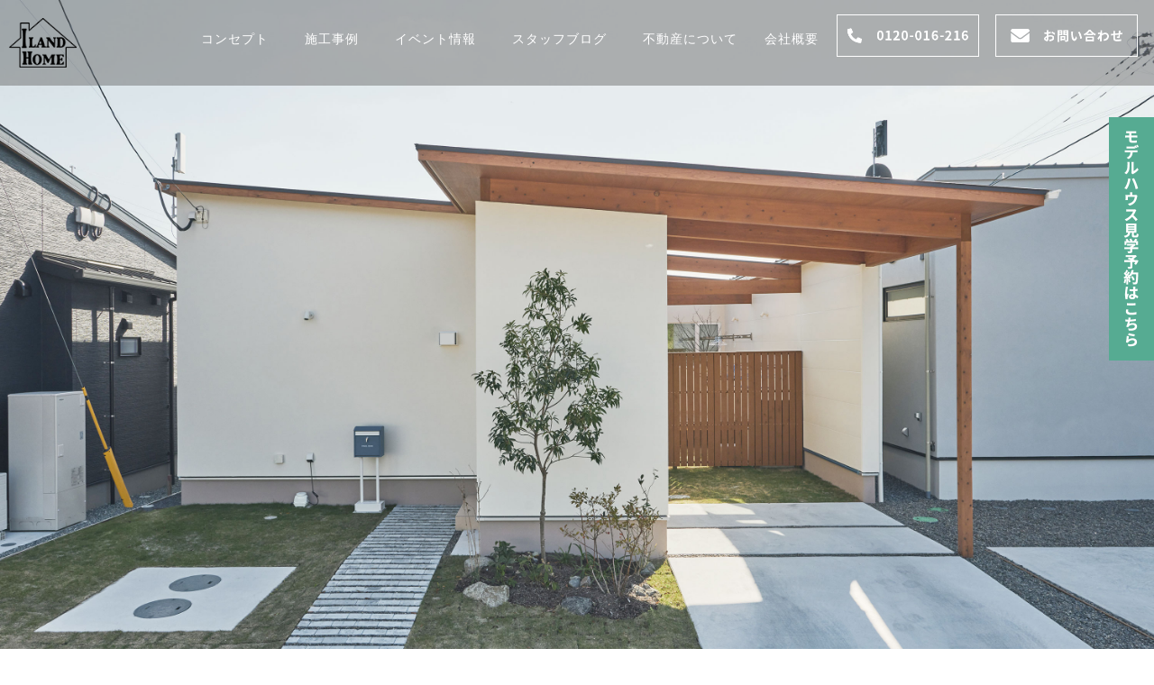

--- FILE ---
content_type: text/html; charset=UTF-8
request_url: http://www.iland-rh.com/
body_size: 16961
content:
<!DOCTYPE html>
<!--[if IE 7]>
<html class="ie ie7" dir="ltr" lang="ja"
	prefix="og: https://ogp.me/ns#" >
<![endif]-->
<!--[if IE 8]>
<html class="ie ie8" dir="ltr" lang="ja"
	prefix="og: https://ogp.me/ns#" >
<![endif]-->
<!--[if !(IE 7) & !(IE 8)]><!-->
<html dir="ltr" lang="ja"
	prefix="og: https://ogp.me/ns#" >
<!--<![endif]-->
<head><!-- Google Tag Manager -->
<script>(function(w,d,s,l,i){w[l]=w[l]||[];w[l].push({'gtm.start':
new Date().getTime(),event:'gtm.js'});var f=d.getElementsByTagName(s)[0],
j=d.createElement(s),dl=l!='dataLayer'?'&l='+l:'';j.async=true;j.src=
'https://www.googletagmanager.com/gtm.js?id='+i+dl;f.parentNode.insertBefore(j,f);
})(window,document,'script','dataLayer','GTM-WH46V37');</script>
<!-- End Google Tag Manager -->
<meta charset="UTF-8">
<meta name="viewport" content="width=device-width,user-scalable=0">
<meta name="format-detection" content="telephone=no">
<link rel="shortcut icon" href="http://www.iland-rh.com/wp-content/themes/iland/images/favicon.ico">



<link rel="profile" href="https://gmpg.org/xfn/11">
<link rel="pingback" href="http://www.iland-rh.com/xmlrpc.php">
<!--[if lt IE 9]>
<script src="http://www.iland-rh.com/wp-content/themes/iland/js/html5.js?ver=3.7.0"></script>
<![endif]-->

		<!-- All in One SEO 4.4.4 - aioseo.com -->
		<title>鹿児島市、姶良市、霧島市の注文住宅ならアイランドホーム</title>
		<meta name="robots" content="max-image-preview:large" />
		<link rel="canonical" href="https://www.iland-rh.com/" />
		<link rel="next" href="https://www.iland-rh.com/page/2/" />
		<meta name="generator" content="All in One SEO (AIOSEO) 4.4.4" />
		<meta property="og:locale" content="ja_JP" />
		<meta property="og:site_name" content="鹿児島市、姶良市、霧島市の注文住宅ならアイランドホーム" />
		<meta property="og:type" content="website" />
		<meta property="og:title" content="鹿児島市、姶良市、霧島市の注文住宅ならアイランドホーム" />
		<meta property="og:url" content="https://www.iland-rh.com/" />
		<meta name="twitter:card" content="summary" />
		<meta name="twitter:title" content="鹿児島市、姶良市、霧島市の注文住宅ならアイランドホーム" />
		<script type="application/ld+json" class="aioseo-schema">
			{"@context":"https:\/\/schema.org","@graph":[{"@type":"BreadcrumbList","@id":"https:\/\/www.iland-rh.com\/#breadcrumblist","itemListElement":[{"@type":"ListItem","@id":"https:\/\/www.iland-rh.com\/#listItem","position":1,"item":{"@type":"WebPage","@id":"https:\/\/www.iland-rh.com\/","name":"\u30db\u30fc\u30e0","url":"https:\/\/www.iland-rh.com\/"}}]},{"@type":"CollectionPage","@id":"https:\/\/www.iland-rh.com\/#collectionpage","url":"https:\/\/www.iland-rh.com\/","name":"\u9e7f\u5150\u5cf6\u5e02\u3001\u59f6\u826f\u5e02\u3001\u9727\u5cf6\u5e02\u306e\u6ce8\u6587\u4f4f\u5b85\u306a\u3089\u30a2\u30a4\u30e9\u30f3\u30c9\u30db\u30fc\u30e0","inLanguage":"ja","isPartOf":{"@id":"https:\/\/www.iland-rh.com\/#website"},"breadcrumb":{"@id":"https:\/\/www.iland-rh.com\/#breadcrumblist"},"about":{"@id":"https:\/\/www.iland-rh.com\/#organization"}},{"@type":"Organization","@id":"https:\/\/www.iland-rh.com\/#organization","name":"\u9e7f\u5150\u5cf6\u5e02\u3001\u59f6\u826f\u5e02\u3001\u9727\u5cf6\u5e02\u306e\u6ce8\u6587\u4f4f\u5b85\u306a\u3089\u30a2\u30a4\u30e9\u30f3\u30c9\u30db\u30fc\u30e0","url":"https:\/\/www.iland-rh.com\/"},{"@type":"WebSite","@id":"https:\/\/www.iland-rh.com\/#website","url":"https:\/\/www.iland-rh.com\/","name":"\u9e7f\u5150\u5cf6\u5e02\u3001\u59f6\u826f\u5e02\u3001\u9727\u5cf6\u5e02\u306e\u6ce8\u6587\u4f4f\u5b85\u306a\u3089\u30a2\u30a4\u30e9\u30f3\u30c9\u30db\u30fc\u30e0","inLanguage":"ja","publisher":{"@id":"https:\/\/www.iland-rh.com\/#organization"},"potentialAction":{"@type":"SearchAction","target":{"@type":"EntryPoint","urlTemplate":"https:\/\/www.iland-rh.com\/?s={search_term_string}"},"query-input":"required name=search_term_string"}}]}
		</script>
		<!-- All in One SEO -->

<link rel='dns-prefetch' href='//fonts.googleapis.com' />
<link rel='dns-prefetch' href='//maxcdn.bootstrapcdn.com' />
<link rel='dns-prefetch' href='//s.w.org' />
<link href='https://fonts.gstatic.com' crossorigin rel='preconnect' />
<link rel="alternate" type="application/rss+xml" title="鹿児島市、姶良市、霧島市の注文住宅ならアイランドホーム &raquo; フィード" href="https://www.iland-rh.com/feed/" />
<link rel="alternate" type="application/rss+xml" title="鹿児島市、姶良市、霧島市の注文住宅ならアイランドホーム &raquo; コメントフィード" href="https://www.iland-rh.com/comments/feed/" />
		<script>
			window._wpemojiSettings = {"baseUrl":"https:\/\/s.w.org\/images\/core\/emoji\/13.0.0\/72x72\/","ext":".png","svgUrl":"https:\/\/s.w.org\/images\/core\/emoji\/13.0.0\/svg\/","svgExt":".svg","source":{"concatemoji":"http:\/\/www.iland-rh.com\/wp-includes\/js\/wp-emoji-release.min.js?ver=5.5.17"}};
			!function(e,a,t){var n,r,o,i=a.createElement("canvas"),p=i.getContext&&i.getContext("2d");function s(e,t){var a=String.fromCharCode;p.clearRect(0,0,i.width,i.height),p.fillText(a.apply(this,e),0,0);e=i.toDataURL();return p.clearRect(0,0,i.width,i.height),p.fillText(a.apply(this,t),0,0),e===i.toDataURL()}function c(e){var t=a.createElement("script");t.src=e,t.defer=t.type="text/javascript",a.getElementsByTagName("head")[0].appendChild(t)}for(o=Array("flag","emoji"),t.supports={everything:!0,everythingExceptFlag:!0},r=0;r<o.length;r++)t.supports[o[r]]=function(e){if(!p||!p.fillText)return!1;switch(p.textBaseline="top",p.font="600 32px Arial",e){case"flag":return s([127987,65039,8205,9895,65039],[127987,65039,8203,9895,65039])?!1:!s([55356,56826,55356,56819],[55356,56826,8203,55356,56819])&&!s([55356,57332,56128,56423,56128,56418,56128,56421,56128,56430,56128,56423,56128,56447],[55356,57332,8203,56128,56423,8203,56128,56418,8203,56128,56421,8203,56128,56430,8203,56128,56423,8203,56128,56447]);case"emoji":return!s([55357,56424,8205,55356,57212],[55357,56424,8203,55356,57212])}return!1}(o[r]),t.supports.everything=t.supports.everything&&t.supports[o[r]],"flag"!==o[r]&&(t.supports.everythingExceptFlag=t.supports.everythingExceptFlag&&t.supports[o[r]]);t.supports.everythingExceptFlag=t.supports.everythingExceptFlag&&!t.supports.flag,t.DOMReady=!1,t.readyCallback=function(){t.DOMReady=!0},t.supports.everything||(n=function(){t.readyCallback()},a.addEventListener?(a.addEventListener("DOMContentLoaded",n,!1),e.addEventListener("load",n,!1)):(e.attachEvent("onload",n),a.attachEvent("onreadystatechange",function(){"complete"===a.readyState&&t.readyCallback()})),(n=t.source||{}).concatemoji?c(n.concatemoji):n.wpemoji&&n.twemoji&&(c(n.twemoji),c(n.wpemoji)))}(window,document,window._wpemojiSettings);
		</script>
		<style>
img.wp-smiley,
img.emoji {
	display: inline !important;
	border: none !important;
	box-shadow: none !important;
	height: 1em !important;
	width: 1em !important;
	margin: 0 .07em !important;
	vertical-align: -0.1em !important;
	background: none !important;
	padding: 0 !important;
}
</style>
	<link rel='stylesheet' id='sbr_styles-css'  href='http://www.iland-rh.com/wp-content/plugins/reviews-feed/assets/css/sbr-styles.css?ver=1.0.3' media='all' />
<link rel='stylesheet' id='sbi_styles-css'  href='http://www.iland-rh.com/wp-content/plugins/instagram-feed/css/sbi-styles.min.css?ver=6.10.0' media='all' />
<link rel='stylesheet' id='wp-block-library-css'  href='http://www.iland-rh.com/wp-includes/css/dist/block-library/style.min.css?ver=5.5.17' media='all' />
<link rel='stylesheet' id='wp-block-library-theme-css'  href='http://www.iland-rh.com/wp-includes/css/dist/block-library/theme.min.css?ver=5.5.17' media='all' />
<link rel='stylesheet' id='ctf_styles-css'  href='http://www.iland-rh.com/wp-content/plugins/custom-twitter-feeds/css/ctf-styles.min.css?ver=2.1.2' media='all' />
<link rel='stylesheet' id='twentyfourteen-lato-css'  href='https://fonts.googleapis.com/css?family=Lato%3A300%2C400%2C700%2C900%2C300italic%2C400italic%2C700italic&#038;subset=latin%2Clatin-ext&#038;display=fallback' media='all' />
<link rel='stylesheet' id='genericons-css'  href='http://www.iland-rh.com/wp-content/themes/iland/genericons/genericons.css?ver=3.0.3' media='all' />
<link rel='stylesheet' id='twentyfourteen-style-css'  href='http://www.iland-rh.com/wp-content/themes/iland/style.css?ver=20190507' media='all' />
<link rel='stylesheet' id='twentyfourteen-block-style-css'  href='http://www.iland-rh.com/wp-content/themes/iland/css/blocks.css?ver=20190102' media='all' />
<!--[if lt IE 9]>
<link rel='stylesheet' id='twentyfourteen-ie-css'  href='http://www.iland-rh.com/wp-content/themes/iland/css/ie.css?ver=20140701' media='all' />
<![endif]-->
<link rel='stylesheet' id='cff-css'  href='http://www.iland-rh.com/wp-content/plugins/custom-facebook-feed/assets/css/cff-style.min.css?ver=4.2' media='all' />
<link rel='stylesheet' id='sb-font-awesome-css'  href='https://maxcdn.bootstrapcdn.com/font-awesome/4.7.0/css/font-awesome.min.css?ver=5.5.17' media='all' />
<script src='http://www.iland-rh.com/wp-content/themes/iland/js/jquery.js?ver=5.5.17' id='jquery-js'></script>
<link rel="https://api.w.org/" href="https://www.iland-rh.com/wp-json/" /><link rel="EditURI" type="application/rsd+xml" title="RSD" href="https://www.iland-rh.com/xmlrpc.php?rsd" />
<link rel="wlwmanifest" type="application/wlwmanifest+xml" href="http://www.iland-rh.com/wp-includes/wlwmanifest.xml" /> 
<meta name="generator" content="WordPress 5.5.17" />

<link href="http://www.iland-rh.com/wp-content/themes/iland/css/base.css" rel="stylesheet">
<link href="http://www.iland-rh.com/wp-content/themes/iland/css/fonts.css" rel="stylesheet">
<link href="http://www.iland-rh.com/wp-content/themes/iland/css/styles.css" rel="stylesheet">
<link href="http://www.iland-rh.com/wp-content/themes/iland/css/top.css" rel="stylesheet"><link href="http://www.iland-rh.com/wp-content/themes/iland/css/drawer.css" rel="stylesheet">
<!-- <link href="https://fonts.googleapis.com/css2?family=Noto+Sans+JP:wght@400;700&display=swap" rel="stylesheet"> -->
<link href="https://use.fontawesome.com/releases/v5.9.0/css/all.css" rel="stylesheet">
<script src="http://www.iland-rh.com/wp-content/themes/iland/js/track-tel.js"></script>
<script src="http://www.iland-rh.com/wp-content/themes/iland/js/jquery.bgswitcher.js"></script><script src="http://www.iland-rh.com/wp-content/themes/iland/js/iscroll.js"></script>
<script src="http://www.iland-rh.com/wp-content/themes/iland/js/drawer.js"></script>
<script src="http://www.iland-rh.com/wp-content/themes/iland/js/top.js"></script><link href="http://www.iland-rh.com/wp-content/themes/iland/css/top.css" rel="stylesheet"><script src="http://www.iland-rh.com/wp-content/themes/iland/js/common.js"></script>

<script>
$(function() {
    $('.drawer').drawer();
});
</script>

<!-- Global site tag (gtag.js) - Google Analytics -->
<script async src="https://www.googletagmanager.com/gtag/js?id=UA-160345056-25"></script>
<script>
  window.dataLayer = window.dataLayer || [];
  function gtag(){dataLayer.push(arguments);}
  gtag('js', new Date());

  gtag('config', 'UA-160345056-25');
</script>
<meta name="robots" content="max-image-preview:large">
<script type="application/ld+json">
{
  "@context": "https://schema.org",
  "@type": "VideoObject",
  "name": "勉強会ダイジェスト動画",
  "description": "後悔しないための賢い家づくり勉強会",
  "thumbnailUrl": [
    "http://img.youtube.com/vi/3ke09sGznLo/default.jpg"
   ],
   "uploadDate": "2020-09-30T08:00:00+08:00",
  "contentUrl": "https://www.youtube.com/watch?v=3ke09sGznLo",
  "embedUrl": "https://www.iland-rh.com/"
  }
}
</script>
<script type="application/ld+json">
{
  "@context": "https://schema.org",
  "@type": "VideoObject",
  "name": "建築家に聞く「R+house」の家づくり",
  "description": "自分のイメージを建築家にどう伝える",
  "thumbnailUrl": [
    "http://img.youtube.com/vi/vGGNg_iOtlM/default.jpg"
   ],
   "uploadDate": "2019-06-10T08:00:00+08:00",
  "contentUrl": "https://www.youtube.com/watch?v=vGGNg_iOtlM",
  "embedUrl": "https://www.iland-rh.com/"
  }
}
</script>
<script type="application/ld+json">
{
"@context": "http://schema.org",
"@type": "Organization",
  "name": "R＋house鹿児島北",
  "url": "https://www.iland-rh.com/",
  "logo": "https://www.iland-rh.com/wp-content/themes/iland/images/logo_h.jpg",
  "contactPoint": {
    "@type": "ContactPoint",
    "telephone": "0120-016-216",
    "faxNumber": "0120-016-216",
    "contactType": "customer support",
    "areaServed": "JP",
    "availableLanguage": "Japanese"
    },
  "location": {
    "@type": "Place",
    "@id": "https://www.iland-rh.com/",
    "name": "R＋house鹿児島北",
    "address": {
      "@type": "PostalAddress",
      "addressCountry": "JP",
      "postalCode": "892-0871",
      "addressRegion": "鹿児島県",
      "addressLocality": "鹿児島",
      "streetAddress": "市吉野町1250"
      }
    }
}
</script>
</head>

<body class="drawer drawer--right"><!-- Google Tag Manager (noscript) -->
<noscript><iframe src="https://www.googletagmanager.com/ns.html?id=GTM-WH46V37"
height="0" width="0" style="display:none;visibility:hidden"></iframe></noscript>
<!-- End Google Tag Manager (noscript) -->
<div id="wrapper">


<header id="outer_header">
			<h1>鹿児島市・霧島市・姶良市で注文住宅ならアイランドホームへ</h1>
		<div id="header">
		<div class="header_left">
			<p class="logo sp_area">
            <img class="logo3_sp" width="418" height="92" src="http://www.iland-rh.com/wp-content/themes/iland/images/logo_h2_sp.png" alt="iあるくらしをデザインする アイランドホーム">
            <a href="https://www.iland-rh.com/"><img width="484" height="60" src="http://www.iland-rh.com/wp-content/themes/iland/images/logo.jpg" alt="アイランドホーム"></a>
            <a class="logo_top_sp" href="https://www.iland-rh.com/">
                            <img class="logo2_sp logo-test" width="64" height="47" src="http://www.iland-rh.com/wp-content/themes/iland/images/logo_h.png" alt="iあるくらしをデザインする アイランドホーム">
                          </a>
         </p>		
			<p class="logo pc_area">
            <a href="https://www.iland-rh.com/">
                              <img width="75" height="55" src="http://www.iland-rh.com/wp-content/themes/iland/images/logo_h.png" alt="アイランドホーム">
                          </a>
            <!-- <img width="160" src="http://www.iland-rh.com/wp-content/themes/iland/images/logo_h2_sp.png" alt="iあるくらしをデザインする アイランドホーム"> -->
         </p>
		</div>
		<div class="header_right">
			<nav id="navi">
				<ul>
        					<li><a href="https://www.iland-rh.com/#index_concept">コンセプト</a></li>
					<li><a href="https://www.iland-rh.com/works/">施工事例</a></li>
					<li><a href="https://www.iland-rh.com/event/">イベント情報</a></li>
					<li><a href="https://www.iland-rh.com/category/blog/">スタッフブログ</a></li>
					<li><a href="https://www.iland-rh.com/estate/">不動産について</a></li>

					<li>
          会社概要
						<ul>
							<li><a href="https://www.iland-rh.com/company/">会社概要・代表挨拶</a></li>
<!--							<li><a href="https://www.iland-rh.com/staff/">スタッフ紹介</a></li>-->
							<li><a href="https://www.iland-rh.com/voice/">お客様の声</a></li>
							<li><a href="https://www.iland-rh.com/event/">家づくり・完成見学会</a></li>
													</ul>
					</li>
					<li class="border_btn tel_number"><img width="156" height="45" src="http://www.iland-rh.com/wp-content/themes/iland/images/hearder_tel.png" alt="0120-016-216"></li>
					<li class="border_btn alpha"><a href="https://www.iland-rh.com/contact/"><img width="156" height="45" src="http://www.iland-rh.com/wp-content/themes/iland/images/hearder_mail.png" alt="お問い合わせ"></a></li>
				</ul>
			</nav>
		</div>
	</div>
</header>

<p class="logo_insta_h">
	<a href="https://www.instagram.com/ilandhome_iedukuri/" target="_blank" class="ic_insta">
		<img loading="lazy" width="32" height="32" src="http://www.iland-rh.com/wp-content/themes/iland/images/ic_insta.png" alt="instagram">
	</a>
</p>

<div class="sp_drawer_btn">
	<button type="button" class="drawer-toggle drawer-hamburger">
	<span class="sr-only">toggle navigation</span>
	<span class="drawer-hamburger-icon"></span>
	</button>
</div>

<nav class="drawer-nav">
	<div class="drawer-menu">
		<p class="sp_menu_btn"><a href="https://www.iland-rh.com/">HOME</a></p>
    		<p class="sp_menu_btn"><a class="btn-anchor" href="https://www.iland-rh.com/#index_concept">コンセプト</a></p>
		<p class="sp_menu_btn"><a href="https://www.iland-rh.com/works/">施工事例</a></p>
		<p class="sp_menu_btn"><a href="https://www.iland-rh.com/event/">イベント情報</a></p>
		<p class="sp_menu_btn"><a href="https://www.iland-rh.com/category/blog/">スタッフブログ</a></p>
		<p class="sp_menu_btn"><a href="https://www.iland-rh.com/estate/">不動産について</a></p>
		<dl>
			<dt>会社概要</dt>
			<dd>
				<ul>
					<li><a href="https://www.iland-rh.com/company/">会社概要・代表挨拶</a></li>
<!--					<li><a href="https://www.iland-rh.com/staff/">スタッフ紹介</a></li>-->
					<li><a href="https://www.iland-rh.com/voice/">お客様の声</a></li>
					<li><a href="https://www.iland-rh.com/event/">家づくり・完成見学会</a></li>
									</ul>
			</dd>
		</dl>
<!-- 		
		<p class="sp_menu_btn"><a href="https://www.iland-rh.com/category/blog/">スタッフブログ</a></p>
		<p class="sp_menu_btn"><a href="https://www.iland-rh.com/category/news/">新着情報</a></p>
		<p class="sp_menu_btn"><a href="https://www.iland-rh.com/event/">イベント情報</a></p> -->
        <p class="bnr_menusp mt40"><a href="https://www.iland-rh.com/event/"><img width="300" height="60" src="http://www.iland-rh.com/wp-content/themes/iland/images/sp_event.jpg" alt="モデルハウスを体感する"></a></p>
        <p class="bnr_menusp"><a href="https://www.iland-rh.com/contact/"><img width="300" height="60" src="http://www.iland-rh.com/wp-content/themes/iland/images/sp_mail.jpg" alt="お問い合わせ"></a></p>
        <p class="bnr_menusp mb40"><a href="tel:0120-016-216" onclick="gtag('event', 'tel', {'event_category': 'sp'});"><img width="300" height="60" src="http://www.iland-rh.com/wp-content/themes/iland/images/sp_tel.jpg" alt="0120-016-216"></a></p>
	</div>
</nav>


<ul class="side_menu">
	<li><a href="https://www.iland-rh.com/event/%e3%82%b9%e3%83%9e%e3%82%a4%e3%83%ab%e3%83%93%e3%83%ab%e3%83%80%e3%83%bc%e3%82%ba%e5%a7%b6%e8%89%af%e4%bd%8f%e5%ae%85%e4%bd%8f%e5%ae%85%e5%b1%95%e7%a4%ba%e5%a0%b4%e3%80%80%e3%83%a2%e3%83%87%e3%83%ab/"><img width="50" height="270" src="http://www.iland-rh.com/wp-content/themes/iland/images/side001.gif" alt="モデルハウス見学予約はこちら"></a></li>
	</ul>
<!-- header end -->


<div id="index_main">

	<div id="main_cover">
		<div id="main_img">
			<div class="main_txt">
				<!-- <h2>家づくりは人生<br class="sp_area">づくり、空間づくり</h2> -->
            	<!-- <h2 class="block-style-text01">「 i 」あるくらしをデザインする</h2> -->
            	<div class="logo_patner_sp">
            		<ul class="logo_patner">
            			<li><a href="https://gardens-garden.com/"><img width="65" height="49" target="_blank" src="http://www.iland-rh.com/wp-content/themes/iland/images/logo_pn01.png" alt="GARDENS GARDEN ガーデンズビルダー"></a></li>
            		</ul>
            	</div>
			</div>
		</div>
	</div>
	<!-- topImage end -->


	<section class="index_event fadein">
	
		<h3><span>Event</span>イベント情報</h3>
		<div class="index_event_inner">
					</div>
		<p class="more_btn"><a href="https://www.iland-rh.com/event/"><span>MORE</span></a></p>

	</section>

	<section class="index_banner">
		<p class="index_banner__wrap"><a href="http://ilandhome.net/" target="_blank" class="index_banner__link"><img src="http://www.iland-rh.com/wp-content/themes/iland/images/main_banner01.jpg" alt="建築家とつくる家"></a></p>
	</section>

	<section class="index_works fadein">
		<h4><span>Works</span>施工事例</h4>
		<ul class="index_works_list">
								<li>
						<a href="https://www.iland-rh.com/works/%e5%91%bc%e5%90%b8%e3%81%a8%e8%aa%bf%e5%92%8c/">
							<h5>呼吸と調和</h5>
							<div class="img"><img width="435" height="330" loading="lazy" src="https://www.iland-rh.com/wp-content/uploads/2024/09/MG_9707.jpg" alt="呼吸と調和"></div>
						</a>
					</li>
									<li>
						<a href="https://www.iland-rh.com/works/%ef%bc%92%ef%bc%94%e5%9d%aa%e3%81%ae%e5%bd%a9%e3%82%8a%e3%81%ae%e5%ae%b6/">
							<h5>２４坪の彩りの家</h5>
							<div class="img"><img width="435" height="330" loading="lazy" src="https://www.iland-rh.com/wp-content/uploads/2024/09/MG_8526.jpg" alt="２４坪の彩りの家"></div>
						</a>
					</li>
									<li>
						<a href="https://www.iland-rh.com/works/%e6%84%9b%e7%8a%ac%e3%81%a8%e6%9a%ae%e3%82%89%e3%81%99%e3%80%81%e8%87%aa%e7%84%b6%e3%81%a8%e5%91%bc%e5%90%b8%e3%81%99%e3%82%8b%e5%ae%b6/">
							<h5>愛犬と暮らす、自然と呼吸する家</h5>
							<div class="img"><img width="435" height="330" loading="lazy" src="https://www.iland-rh.com/wp-content/uploads/2024/09/MG_2267-1.jpg" alt="愛犬と暮らす、自然と呼吸する家"></div>
						</a>
					</li>
									<li>
						<a href="https://www.iland-rh.com/works/%e5%bf%97%e5%90%88%e3%82%8f%e3%81%9b%e3%81%ae%e5%ae%b6/">
							<h5>志合わせの家</h5>
							<div class="img"><img width="435" height="330" loading="lazy" src="https://www.iland-rh.com/wp-content/uploads/2024/09/MG_4005.jpg" alt="志合わせの家"></div>
						</a>
					</li>
									<li>
						<a href="https://www.iland-rh.com/works/%e7%a9%ba%e3%81%ae%e9%87%8d%e5%a5%8f/">
							<h5>空の重奏</h5>
							<div class="img"><img width="435" height="330" loading="lazy" src="https://www.iland-rh.com/wp-content/uploads/2024/04/MG_3726.jpg" alt="空の重奏"></div>
						</a>
					</li>
									<li>
						<a href="https://www.iland-rh.com/works/%e5%9b%9e%e5%bb%8a%e3%81%a8%e8%87%aa%e7%84%b6%e3%81%a8%e7%b8%81%e3%82%92%e3%81%a4%e3%81%aa%e3%81%90/">
							<h5>回廊と自然と縁をつなぐ</h5>
							<div class="img"><img width="435" height="330" loading="lazy" src="https://www.iland-rh.com/wp-content/uploads/2024/03/MG_9004.jpg" alt="回廊と自然と縁をつなぐ"></div>
						</a>
					</li>
									<li>
						<a href="https://www.iland-rh.com/works/en%e3%80%80park/">
							<h5>EN　PARK</h5>
							<div class="img"><img width="435" height="330" loading="lazy" src="https://www.iland-rh.com/wp-content/uploads/2023/10/MG_6593.jpg" alt="EN　PARK"></div>
						</a>
					</li>
									<li>
						<a href="https://www.iland-rh.com/works/%e6%99%82%e3%81%a8%e9%96%93/">
							<h5>時と間</h5>
							<div class="img"><img width="435" height="330" loading="lazy" src="https://www.iland-rh.com/wp-content/uploads/2023/10/MG_6571.jpg" alt="時と間"></div>
						</a>
					</li>
									<li>
						<a href="https://www.iland-rh.com/works/%e7%8c%ab%e3%81%a8%e6%9a%ae%e3%82%89%e3%81%99%e5%9c%9f%e9%96%93%e3%81%ae%e5%ae%b6/">
							<h5>猫と暮らす土間の家</h5>
							<div class="img"><img width="435" height="330" loading="lazy" src="https://www.iland-rh.com/wp-content/uploads/2024/01/MG_7456.jpg" alt="猫と暮らす土間の家"></div>
						</a>
					</li>
									<li>
						<a href="https://www.iland-rh.com/works/%e8%bb%92%e3%81%a8%e5%ba%ad/">
							<h5>軒と庭</h5>
							<div class="img"><img width="435" height="330" loading="lazy" src="https://www.iland-rh.com/wp-content/uploads/2023/10/MG_8973.jpg" alt="軒と庭"></div>
						</a>
					</li>
									<li>
						<a href="https://www.iland-rh.com/works/%e3%82%a2%e3%83%bc%e3%83%90%e3%83%8b%e3%82%ba%e3%83%a0/">
							<h5>アーバニズム</h5>
							<div class="img"><img width="435" height="330" loading="lazy" src="https://www.iland-rh.com/wp-content/uploads/2024/01/C3A9728F-0383-43E1-99A2-E8FD5F8A283A-scaled.jpg" alt="アーバニズム"></div>
						</a>
					</li>
									<li>
						<a href="https://www.iland-rh.com/works/sun-raise%e3%80%80%ef%bc%88%e3%83%aa%e3%83%95%e3%82%a9%e3%83%bc%e3%83%a0%ef%bc%89/">
							<h5>SUN-RAISE　（リノベーション）</h5>
							<div class="img"><img width="435" height="330" loading="lazy" src="https://www.iland-rh.com/wp-content/uploads/2024/01/MG_1011.jpg" alt="SUN-RAISE　（リノベーション）"></div>
						</a>
					</li>
									</ul>
		<p class="more_btn"><a href="https://www.iland-rh.com/works/"><span>MORE</span></a></p>
	</section>
	
	
	<div class="bg_line">
		<div class="bg_line_inner">
			<section class="index_concept fadein" id="index_concept">
			
				<h3><span>Concept</span>コンセプト</h3>
				<div class="movie">
					<video controls playsinline autoplay src="http://www.iland-rh.com/wp-content/themes/iland/images/concept.mp4"></video>
				</div>
				<div class="first_txt mt30">
					<p>家は買うものではなく、つくりあげていくもの。<br>
					家族のライフスタイルを尊重した<br>
					あなただけの一戸建け（いっこだけ）住宅をつくりあげます。</p>
				</div>
			</section>
		</div>
	</div>
	
	
	<section class="index_estate fadein">
		<h5><span>Real Estate</span>不動産事業</h5>
		<div class="index_estate_inner">
			<div class="index_estate_link">
				<a href="https://www.ilandhome.jp/modules/bukken/index.php?cid=55" target="_blank">
					<p class="index_estate_img"><img loading="lazy" width="571" height="347" src="http://www.iland-rh.com/wp-content/themes/iland/images/index_estate001.jpg" alt="分譲地から探す"></p>
					<div class="index_estate_title">
						<p class="main_ttl">Land for sale</p>
						<p class="sub_ttl">分譲地から探す</p>
					</div>
				</a>
			</div>
			<div class="index_estate_link">
				<a href="http://www.ilandhome.jp/modules/bukken/" target="_blank">
					<p class="index_estate_img"><img loading="lazy" width="571" height="347" src="http://www.iland-rh.com/wp-content/themes/iland/images/index_estate002.jpg" alt="価格帯・広さ・校区から探す"></p>
					<div class="index_estate_title">
						<p class="main_ttl">Land for sale</p>
						<p class="sub_ttl">価格帯・広さ・校区から探す</p>
					</div>
				</a>
			</div>
		</div>
	</section>
	
	
	<section class="index_contact fadein">
		<div class="index_contact_inner">
			<h3>無料相談会・モデルハウス見学受付中！</h3>
			<div class="index_contact_block">
				<ul>
					<li><span>個別相談</span>にのってほしい！</li>
					<li><span>見学会</span>に行きたい！</li>
					<li><span>勉強会</span>に参加したい！</li>
				</ul>
				<div class="contact_area">
					<p class="phone_number sp_area"><a href="tel:0120-016-216" onclick="gtag('event', 'tel', {'event_category': 'sp'});"><i class="fas fa-phone-alt"></i>0120-016-216</a></p>
					<p class="phone_number pc_area"><i class="fas fa-phone-alt"></i>0120-016-216</p>
					<p class="phone_text">何でもお気軽にご相談下さい！</p>
					<p class="txt_btn_pt01 w250"><a href="https://www.iland-rh.com/contact/index.cgi"><i class="fas fa-envelope"></i>お問い合わせ</a></p>
				</div>
			</div>
		</div>
	</section>
	
		
	
	<section class="index_voice fadein">
		<div class="index_voice_inner">
			<p class="img"><img loading="lazy" width="840" height="605" src="http://www.iland-rh.com/wp-content/themes/iland/images/index_voice001.jpg" alt="お客様の声"></p>
			<div class="txt">
				<h3><span>Voice</span>お客様の声</h3>
				<p>「アイランドホーム」に依頼し、注文住宅を建てられたお客様の声をご紹介します。</p>
				<p class="more_btn"><a href="https://www.iland-rh.com/voice/"><span>MORE</span></a></p>
			</div>
		</div>
	</section>
	
	
	<section class="index_company fadein">
		<h3><span>Company</span>運営会社紹介</h3>
		<div class="index_company_inner">
			<div class="img"><img loading="lazy" width="840" height="678" src="http://www.iland-rh.com/wp-content/themes/iland/images/index_company001.jpg" alt="運営会社紹介"></div>
			<div class="txt">
				<p class="bold center">株式会社　アイランドホーム</p>
				<ul>
					<li><a href="https://www.iland-rh.com/company/">会社案内</a></li>
<!--					<li><a href="https://www.iland-rh.com/staff/">スタッフ紹介</a></li>-->
					<li><a href="https://www.iland-rh.com/faq/">よくあるご質問</a></li>
				</ul>
			</div>
		</div>
	</section>
	
	
	<section class="index_info">
		<div class="index_info_inner fadein">
			<div class="index_info_left">
				<h4><span>News / Blog</span>新着情報／スタッフブログ</h4>
			</div>
			<div class="index_info_center">
				<h5><i class="far fa-newspaper"></i>新着情報</h5>
				<div class="index_info_scroll">
					
						<div class="index_info_list">
							<a href="https://www.iland-rh.com/2025/11/29/%e3%80%90m%e6%a7%98%e9%82%b8%e3%80%80%e5%9c%b0%e9%8e%ae%e7%a5%ad%e2%9c%a8%e3%80%91/">
								<div class="txt">
									<p class="date">2025.11.29</p>
									<h6>【M様邸　地鎮祭✨】</h6>
								</div>
								<div class="img">
									<img loading="lazy" width="auto" height="100" src="https://www.iland-rh.com/wp-content/uploads/2025/11/S__49242132.jpg" alt="【M様邸　地鎮祭✨】">								</div>
							</a>
						</div>

					
						<div class="index_info_list">
							<a href="https://www.iland-rh.com/2025/11/01/%e3%80%90%e8%a5%bf%e9%a4%85%e7%94%b0%e3%80%80%ef%bd%93%e6%a7%98%e9%82%b8%e3%80%80%e4%b8%8a%e6%a3%9f%e3%80%91/">
								<div class="txt">
									<p class="date">2025.11.01</p>
									<h6>【西餅田　Ｓ様邸上棟✨】</h6>
								</div>
								<div class="img">
									<img loading="lazy" width="auto" height="100" src="https://www.iland-rh.com/wp-content/uploads/2025/11/Gemini_Generated_Image_2s9zhg2s9zhg2s9z.png" alt="【西餅田　Ｓ様邸上棟✨】">								</div>
							</a>
						</div>

					
						<div class="index_info_list">
							<a href="https://www.iland-rh.com/2025/10/09/%e3%80%90%e9%9a%bc%e4%ba%ba%e7%94%ba-m-%e6%a7%98%e9%82%b8%e3%80%80%e4%b8%8a%e6%a3%9f%e3%80%91/">
								<div class="txt">
									<p class="date">2025.10.09</p>
									<h6>【隼人町 　M様邸上棟🏗️】</h6>
								</div>
								<div class="img">
									<img loading="lazy" width="auto" height="100" src="https://www.iland-rh.com/wp-content/uploads/2025/10/18068-編集済み.jpg" alt="【隼人町 　M様邸上棟🏗️】">								</div>
							</a>
						</div>

										<p class="more_btn"><a href="https://www.iland-rh.com/category/news/"><span>MORE</span></a></p>
				</div>
			</div>
			<div class="index_info_right">
				<h5><i class="far fa-edit"></i>スタッフブログ</h5>
				<div class="index_info_scroll">
					
						<div class="index_info_list">
							<a href="https://www.iland-rh.com/2026/01/26/%e3%80%90%e5%a7%b6%e8%89%af%e5%b8%82%e3%80%80k%e6%a7%98%e9%82%b8%e2%9c%a8%e3%80%91/">
								<div class="txt">
									<p class="date">2026.01.26</p>
									<h6>【姶良市　K様邸✨】</h6>
								</div>
								<div class="img">
									<img loading="lazy" width="auto" height="100" src="https://www.iland-rh.com/wp-content/uploads/2026/01/LINE_ALBUM_柊元様_260126_5.jpg" alt="【姶良市　K様邸✨】">								</div>
							</a>
						</div>

					
						<div class="index_info_list">
							<a href="https://www.iland-rh.com/2026/01/19/%e3%80%90%e9%9a%bc%e4%ba%ba%e7%94%ba%e3%80%80m%e6%a7%98%e9%82%b8%e3%80%80%e5%ae%8c%e6%88%90%e2%9c%a8%e3%80%91/">
								<div class="txt">
									<p class="date">2026.01.19</p>
									<h6>【隼人町　M様邸完成✨】</h6>
								</div>
								<div class="img">
									<img loading="lazy" width="auto" height="100" src="https://www.iland-rh.com/wp-content/uploads/2026/01/LINE_ALBUM_牧様邸　写真_260119_1.jpg" alt="【隼人町　M様邸完成✨】">								</div>
							</a>
						</div>

					
						<div class="index_info_list">
							<a href="https://www.iland-rh.com/2025/11/29/%e3%80%90m%e6%a7%98%e9%82%b8%e3%80%80%e5%9c%b0%e9%8e%ae%e7%a5%ad%e2%9c%a8%e3%80%91/">
								<div class="txt">
									<p class="date">2025.11.29</p>
									<h6>【M様邸　地鎮祭✨】</h6>
								</div>
								<div class="img">
									<img loading="lazy" width="auto" height="100" src="https://www.iland-rh.com/wp-content/uploads/2025/11/S__49242132.jpg" alt="【M様邸　地鎮祭✨】">								</div>
							</a>
						</div>

										<p class="more_btn"><a href="https://www.iland-rh.com/category/blog/"><span>MORE</span></a></p>
				</div>
			</div>
		</div>
	</section>
	
	
	<section class="insta-img fadein scrollin">
		<h3><span>Instagram</span></h3>
		<div class="index_company_inner">
			<div class="it_main">
				<ul>
					
<div id="sb_instagram"  class="sbi sbi_mob_col_4 sbi_tab_col_4 sbi_col_4" style="padding-bottom: 10px; width: 100%;"	 data-feedid="*1"  data-res="auto" data-cols="4" data-colsmobile="4" data-colstablet="4" data-num="8" data-nummobile="" data-item-padding="5"	 data-shortcode-atts="{&quot;feed&quot;:&quot;1&quot;}"  data-postid="4741" data-locatornonce="fcdaef4597" data-imageaspectratio="1:1" data-sbi-flags="favorLocal">
	
	<div id="sbi_images"  style="gap: 10px;">
		<div class="sbi_item sbi_type_carousel sbi_new sbi_transition"
	id="sbi_17878012890462738" data-date="1768791217">
	<div class="sbi_photo_wrap">
		<a class="sbi_photo" href="https://www.instagram.com/p/DTrRv98kvYW/" target="_blank" rel="noopener nofollow"
			data-full-res="https://scontent-nrt1-1.cdninstagram.com/v/t51.82787-15/618532655_18086971997321233_2912880507485316714_n.jpg?stp=dst-jpg_e35_tt6&#038;_nc_cat=103&#038;ccb=7-5&#038;_nc_sid=18de74&#038;efg=eyJlZmdfdGFnIjoiQ0FST1VTRUxfSVRFTS5iZXN0X2ltYWdlX3VybGdlbi5DMyJ9&#038;_nc_ohc=9hNYzzC5FgMQ7kNvwGZniR1&#038;_nc_oc=AdlMWQtEaeAjenj8q4svACsMF3zk6QO7429aIMv6bq73G3i9Uk5TpjA0VfKgc74R15k&#038;_nc_zt=23&#038;_nc_ht=scontent-nrt1-1.cdninstagram.com&#038;edm=ANo9K5cEAAAA&#038;_nc_gid=I4ckmgl1TYeByWxHFu3Srg&#038;oh=00_AfpMDsDBtro8inJwg1DIRzMavn5Fn1yCA7mIUs1f4-AtDg&#038;oe=697E12F4"
			data-img-src-set="{&quot;d&quot;:&quot;https:\/\/scontent-nrt1-1.cdninstagram.com\/v\/t51.82787-15\/618532655_18086971997321233_2912880507485316714_n.jpg?stp=dst-jpg_e35_tt6&amp;_nc_cat=103&amp;ccb=7-5&amp;_nc_sid=18de74&amp;efg=eyJlZmdfdGFnIjoiQ0FST1VTRUxfSVRFTS5iZXN0X2ltYWdlX3VybGdlbi5DMyJ9&amp;_nc_ohc=9hNYzzC5FgMQ7kNvwGZniR1&amp;_nc_oc=AdlMWQtEaeAjenj8q4svACsMF3zk6QO7429aIMv6bq73G3i9Uk5TpjA0VfKgc74R15k&amp;_nc_zt=23&amp;_nc_ht=scontent-nrt1-1.cdninstagram.com&amp;edm=ANo9K5cEAAAA&amp;_nc_gid=I4ckmgl1TYeByWxHFu3Srg&amp;oh=00_AfpMDsDBtro8inJwg1DIRzMavn5Fn1yCA7mIUs1f4-AtDg&amp;oe=697E12F4&quot;,&quot;150&quot;:&quot;https:\/\/scontent-nrt1-1.cdninstagram.com\/v\/t51.82787-15\/618532655_18086971997321233_2912880507485316714_n.jpg?stp=dst-jpg_e35_tt6&amp;_nc_cat=103&amp;ccb=7-5&amp;_nc_sid=18de74&amp;efg=eyJlZmdfdGFnIjoiQ0FST1VTRUxfSVRFTS5iZXN0X2ltYWdlX3VybGdlbi5DMyJ9&amp;_nc_ohc=9hNYzzC5FgMQ7kNvwGZniR1&amp;_nc_oc=AdlMWQtEaeAjenj8q4svACsMF3zk6QO7429aIMv6bq73G3i9Uk5TpjA0VfKgc74R15k&amp;_nc_zt=23&amp;_nc_ht=scontent-nrt1-1.cdninstagram.com&amp;edm=ANo9K5cEAAAA&amp;_nc_gid=I4ckmgl1TYeByWxHFu3Srg&amp;oh=00_AfpMDsDBtro8inJwg1DIRzMavn5Fn1yCA7mIUs1f4-AtDg&amp;oe=697E12F4&quot;,&quot;320&quot;:&quot;https:\/\/scontent-nrt1-1.cdninstagram.com\/v\/t51.82787-15\/618532655_18086971997321233_2912880507485316714_n.jpg?stp=dst-jpg_e35_tt6&amp;_nc_cat=103&amp;ccb=7-5&amp;_nc_sid=18de74&amp;efg=eyJlZmdfdGFnIjoiQ0FST1VTRUxfSVRFTS5iZXN0X2ltYWdlX3VybGdlbi5DMyJ9&amp;_nc_ohc=9hNYzzC5FgMQ7kNvwGZniR1&amp;_nc_oc=AdlMWQtEaeAjenj8q4svACsMF3zk6QO7429aIMv6bq73G3i9Uk5TpjA0VfKgc74R15k&amp;_nc_zt=23&amp;_nc_ht=scontent-nrt1-1.cdninstagram.com&amp;edm=ANo9K5cEAAAA&amp;_nc_gid=I4ckmgl1TYeByWxHFu3Srg&amp;oh=00_AfpMDsDBtro8inJwg1DIRzMavn5Fn1yCA7mIUs1f4-AtDg&amp;oe=697E12F4&quot;,&quot;640&quot;:&quot;https:\/\/scontent-nrt1-1.cdninstagram.com\/v\/t51.82787-15\/618532655_18086971997321233_2912880507485316714_n.jpg?stp=dst-jpg_e35_tt6&amp;_nc_cat=103&amp;ccb=7-5&amp;_nc_sid=18de74&amp;efg=eyJlZmdfdGFnIjoiQ0FST1VTRUxfSVRFTS5iZXN0X2ltYWdlX3VybGdlbi5DMyJ9&amp;_nc_ohc=9hNYzzC5FgMQ7kNvwGZniR1&amp;_nc_oc=AdlMWQtEaeAjenj8q4svACsMF3zk6QO7429aIMv6bq73G3i9Uk5TpjA0VfKgc74R15k&amp;_nc_zt=23&amp;_nc_ht=scontent-nrt1-1.cdninstagram.com&amp;edm=ANo9K5cEAAAA&amp;_nc_gid=I4ckmgl1TYeByWxHFu3Srg&amp;oh=00_AfpMDsDBtro8inJwg1DIRzMavn5Fn1yCA7mIUs1f4-AtDg&amp;oe=697E12F4&quot;}">
			<span class="sbi-screenreader">.
「グレー」という選択。

無機質でいて、温かい。 
シンプルでいて、個性的。

光の当たり方や時</span>
			<svg class="svg-inline--fa fa-clone fa-w-16 sbi_lightbox_carousel_icon" aria-hidden="true" aria-label="Clone" data-fa-proƒcessed="" data-prefix="far" data-icon="clone" role="img" xmlns="http://www.w3.org/2000/svg" viewBox="0 0 512 512">
                    <path fill="currentColor" d="M464 0H144c-26.51 0-48 21.49-48 48v48H48c-26.51 0-48 21.49-48 48v320c0 26.51 21.49 48 48 48h320c26.51 0 48-21.49 48-48v-48h48c26.51 0 48-21.49 48-48V48c0-26.51-21.49-48-48-48zM362 464H54a6 6 0 0 1-6-6V150a6 6 0 0 1 6-6h42v224c0 26.51 21.49 48 48 48h224v42a6 6 0 0 1-6 6zm96-96H150a6 6 0 0 1-6-6V54a6 6 0 0 1 6-6h308a6 6 0 0 1 6 6v308a6 6 0 0 1-6 6z"></path>
                </svg>						<img src="http://www.iland-rh.com/wp-content/plugins/instagram-feed/img/placeholder.png" alt=".
「グレー」という選択。

無機質でいて、温かい。 
シンプルでいて、個性的。

光の当たり方や時間帯で表情を変えるグレーの外壁は、 暮らしに飽きのこない美しさをもたらします。

木目とのコントラスト、 植栽の緑が映える質感、 夜のライトアップに浮かぶ陰影。

あなたなら、どの「グレー」を選びますか？ 
お気に入りの外観をぜひ【保存】して見返してくださいね。

−−−−−−−−−−−−−−−−−−−−−−−−−−−−−

アイランドホームは
家族のライフスタイルを尊重した、
家族のための「特別な住まい」をつくりあげます。 
.
#スマイルビルダーズ 姶良総合住宅展示場
#日本初 #鹿児島初
#モデルハウス 体験にお越しください！
.
土地探しも不動産もお任せください↓
@ilandhome

.
#アイランドホーム #家づくり #住まい #空間 #土地探し #姶良市 #鹿児島市 #工務店 #新築 #建築家とつくる家 #建築家 #注文住宅#グレーの家 #外観デザイン #モダン住宅 #塗り壁 #ガルバリウム #designcasa" aria-hidden="true">
		</a>
	</div>
</div><div class="sbi_item sbi_type_carousel sbi_new sbi_transition"
	id="sbi_18308584525268673" data-date="1766043649">
	<div class="sbi_photo_wrap">
		<a class="sbi_photo" href="https://www.instagram.com/p/DSZZLbtksR4/" target="_blank" rel="noopener nofollow"
			data-full-res="https://scontent-nrt1-2.cdninstagram.com/v/t51.82787-15/588113140_18083907380321233_4112457486581887633_n.jpg?stp=dst-jpg_e35_tt6&#038;_nc_cat=102&#038;ccb=7-5&#038;_nc_sid=18de74&#038;efg=eyJlZmdfdGFnIjoiQ0FST1VTRUxfSVRFTS5iZXN0X2ltYWdlX3VybGdlbi5DMyJ9&#038;_nc_ohc=YPFXx37nByYQ7kNvwH9LTls&#038;_nc_oc=AdkNSnTss1ITpXGXuZ7aXS0LdCS6u8iLPcwjx9Xcp-fybSrLu-IfSr8ZP7N6huBf1BQ&#038;_nc_zt=23&#038;_nc_ht=scontent-nrt1-2.cdninstagram.com&#038;edm=ANo9K5cEAAAA&#038;_nc_gid=I4ckmgl1TYeByWxHFu3Srg&#038;oh=00_AfrDJDdV7m7EVTFJIFOiL2AVHuMmwH1nvK9Y9EufNBFovw&#038;oe=697DF810"
			data-img-src-set="{&quot;d&quot;:&quot;https:\/\/scontent-nrt1-2.cdninstagram.com\/v\/t51.82787-15\/588113140_18083907380321233_4112457486581887633_n.jpg?stp=dst-jpg_e35_tt6&amp;_nc_cat=102&amp;ccb=7-5&amp;_nc_sid=18de74&amp;efg=eyJlZmdfdGFnIjoiQ0FST1VTRUxfSVRFTS5iZXN0X2ltYWdlX3VybGdlbi5DMyJ9&amp;_nc_ohc=YPFXx37nByYQ7kNvwH9LTls&amp;_nc_oc=AdkNSnTss1ITpXGXuZ7aXS0LdCS6u8iLPcwjx9Xcp-fybSrLu-IfSr8ZP7N6huBf1BQ&amp;_nc_zt=23&amp;_nc_ht=scontent-nrt1-2.cdninstagram.com&amp;edm=ANo9K5cEAAAA&amp;_nc_gid=I4ckmgl1TYeByWxHFu3Srg&amp;oh=00_AfrDJDdV7m7EVTFJIFOiL2AVHuMmwH1nvK9Y9EufNBFovw&amp;oe=697DF810&quot;,&quot;150&quot;:&quot;https:\/\/scontent-nrt1-2.cdninstagram.com\/v\/t51.82787-15\/588113140_18083907380321233_4112457486581887633_n.jpg?stp=dst-jpg_e35_tt6&amp;_nc_cat=102&amp;ccb=7-5&amp;_nc_sid=18de74&amp;efg=eyJlZmdfdGFnIjoiQ0FST1VTRUxfSVRFTS5iZXN0X2ltYWdlX3VybGdlbi5DMyJ9&amp;_nc_ohc=YPFXx37nByYQ7kNvwH9LTls&amp;_nc_oc=AdkNSnTss1ITpXGXuZ7aXS0LdCS6u8iLPcwjx9Xcp-fybSrLu-IfSr8ZP7N6huBf1BQ&amp;_nc_zt=23&amp;_nc_ht=scontent-nrt1-2.cdninstagram.com&amp;edm=ANo9K5cEAAAA&amp;_nc_gid=I4ckmgl1TYeByWxHFu3Srg&amp;oh=00_AfrDJDdV7m7EVTFJIFOiL2AVHuMmwH1nvK9Y9EufNBFovw&amp;oe=697DF810&quot;,&quot;320&quot;:&quot;https:\/\/scontent-nrt1-2.cdninstagram.com\/v\/t51.82787-15\/588113140_18083907380321233_4112457486581887633_n.jpg?stp=dst-jpg_e35_tt6&amp;_nc_cat=102&amp;ccb=7-5&amp;_nc_sid=18de74&amp;efg=eyJlZmdfdGFnIjoiQ0FST1VTRUxfSVRFTS5iZXN0X2ltYWdlX3VybGdlbi5DMyJ9&amp;_nc_ohc=YPFXx37nByYQ7kNvwH9LTls&amp;_nc_oc=AdkNSnTss1ITpXGXuZ7aXS0LdCS6u8iLPcwjx9Xcp-fybSrLu-IfSr8ZP7N6huBf1BQ&amp;_nc_zt=23&amp;_nc_ht=scontent-nrt1-2.cdninstagram.com&amp;edm=ANo9K5cEAAAA&amp;_nc_gid=I4ckmgl1TYeByWxHFu3Srg&amp;oh=00_AfrDJDdV7m7EVTFJIFOiL2AVHuMmwH1nvK9Y9EufNBFovw&amp;oe=697DF810&quot;,&quot;640&quot;:&quot;https:\/\/scontent-nrt1-2.cdninstagram.com\/v\/t51.82787-15\/588113140_18083907380321233_4112457486581887633_n.jpg?stp=dst-jpg_e35_tt6&amp;_nc_cat=102&amp;ccb=7-5&amp;_nc_sid=18de74&amp;efg=eyJlZmdfdGFnIjoiQ0FST1VTRUxfSVRFTS5iZXN0X2ltYWdlX3VybGdlbi5DMyJ9&amp;_nc_ohc=YPFXx37nByYQ7kNvwH9LTls&amp;_nc_oc=AdkNSnTss1ITpXGXuZ7aXS0LdCS6u8iLPcwjx9Xcp-fybSrLu-IfSr8ZP7N6huBf1BQ&amp;_nc_zt=23&amp;_nc_ht=scontent-nrt1-2.cdninstagram.com&amp;edm=ANo9K5cEAAAA&amp;_nc_gid=I4ckmgl1TYeByWxHFu3Srg&amp;oh=00_AfrDJDdV7m7EVTFJIFOiL2AVHuMmwH1nvK9Y9EufNBFovw&amp;oe=697DF810&quot;}">
			<span class="sbi-screenreader">.
__インアウトの家__

内と外を、デザインでつなぐ。 
ウッド天井の連続性が、リビングをテラス</span>
			<svg class="svg-inline--fa fa-clone fa-w-16 sbi_lightbox_carousel_icon" aria-hidden="true" aria-label="Clone" data-fa-proƒcessed="" data-prefix="far" data-icon="clone" role="img" xmlns="http://www.w3.org/2000/svg" viewBox="0 0 512 512">
                    <path fill="currentColor" d="M464 0H144c-26.51 0-48 21.49-48 48v48H48c-26.51 0-48 21.49-48 48v320c0 26.51 21.49 48 48 48h320c26.51 0 48-21.49 48-48v-48h48c26.51 0 48-21.49 48-48V48c0-26.51-21.49-48-48-48zM362 464H54a6 6 0 0 1-6-6V150a6 6 0 0 1 6-6h42v224c0 26.51 21.49 48 48 48h224v42a6 6 0 0 1-6 6zm96-96H150a6 6 0 0 1-6-6V54a6 6 0 0 1 6-6h308a6 6 0 0 1 6 6v308a6 6 0 0 1-6 6z"></path>
                </svg>						<img src="http://www.iland-rh.com/wp-content/plugins/instagram-feed/img/placeholder.png" alt=".
__インアウトの家__

内と外を、デザインでつなぐ。 
ウッド天井の連続性が、リビングをテラスまで拡張します。

高い壁が視線を遮り、空だけを切り取るプライベート空間。

そこにあるのは、リビングの延長として楽しむジャグジーと、 開放感に満ちた自由な時間。

「外」を「中」のように暮らす、贅沢な設計です。

−−−−−−−−−−−−−−−−−−−−−−−−−−−−−

アイランドホームは
家族のライフスタイルを尊重した、
家族のための「特別な住まい」をつくりあげます。 
.
#スマイルビルダーズ 姶良総合住宅展示場
#日本初 #鹿児島初
#モデルハウス 体験にお越しください！
.
土地探しも不動産もお任せください↓
@ilandhome

.
#アイランドホーム #家づくり #住まい #空間 #土地探し #姶良市 #鹿児島市 #工務店 #新築 #建築家とつくる家 #建築家 #注文住宅 #インアウト #リビングインテリア #テラス #空間の繋がり" aria-hidden="true">
		</a>
	</div>
</div><div class="sbi_item sbi_type_carousel sbi_new sbi_transition"
	id="sbi_18074292617217433" data-date="1764402538">
	<div class="sbi_photo_wrap">
		<a class="sbi_photo" href="https://www.instagram.com/p/DRofAitEiVG/" target="_blank" rel="noopener nofollow"
			data-full-res="https://scontent-nrt1-1.cdninstagram.com/v/t51.82787-15/587324679_18082076354321233_638158690614667183_n.jpg?stp=dst-jpg_e35_tt6&#038;_nc_cat=103&#038;ccb=7-5&#038;_nc_sid=18de74&#038;efg=eyJlZmdfdGFnIjoiQ0FST1VTRUxfSVRFTS5iZXN0X2ltYWdlX3VybGdlbi5DMyJ9&#038;_nc_ohc=jW2EqeO8jC8Q7kNvwEkt-I9&#038;_nc_oc=Adl9mPTKxuDjTA-A90VuD-uPTOBMvnRsxW5elQ8hz454SkuaGlzPOLOfjLRfaOXJGbg&#038;_nc_zt=23&#038;_nc_ht=scontent-nrt1-1.cdninstagram.com&#038;edm=ANo9K5cEAAAA&#038;_nc_gid=I4ckmgl1TYeByWxHFu3Srg&#038;oh=00_AfqguxKmqMhuNGBRw14MWdU6YEfT2554SUTA_pQS_GJukQ&#038;oe=697E0882"
			data-img-src-set="{&quot;d&quot;:&quot;https:\/\/scontent-nrt1-1.cdninstagram.com\/v\/t51.82787-15\/587324679_18082076354321233_638158690614667183_n.jpg?stp=dst-jpg_e35_tt6&amp;_nc_cat=103&amp;ccb=7-5&amp;_nc_sid=18de74&amp;efg=eyJlZmdfdGFnIjoiQ0FST1VTRUxfSVRFTS5iZXN0X2ltYWdlX3VybGdlbi5DMyJ9&amp;_nc_ohc=jW2EqeO8jC8Q7kNvwEkt-I9&amp;_nc_oc=Adl9mPTKxuDjTA-A90VuD-uPTOBMvnRsxW5elQ8hz454SkuaGlzPOLOfjLRfaOXJGbg&amp;_nc_zt=23&amp;_nc_ht=scontent-nrt1-1.cdninstagram.com&amp;edm=ANo9K5cEAAAA&amp;_nc_gid=I4ckmgl1TYeByWxHFu3Srg&amp;oh=00_AfqguxKmqMhuNGBRw14MWdU6YEfT2554SUTA_pQS_GJukQ&amp;oe=697E0882&quot;,&quot;150&quot;:&quot;https:\/\/scontent-nrt1-1.cdninstagram.com\/v\/t51.82787-15\/587324679_18082076354321233_638158690614667183_n.jpg?stp=dst-jpg_e35_tt6&amp;_nc_cat=103&amp;ccb=7-5&amp;_nc_sid=18de74&amp;efg=eyJlZmdfdGFnIjoiQ0FST1VTRUxfSVRFTS5iZXN0X2ltYWdlX3VybGdlbi5DMyJ9&amp;_nc_ohc=jW2EqeO8jC8Q7kNvwEkt-I9&amp;_nc_oc=Adl9mPTKxuDjTA-A90VuD-uPTOBMvnRsxW5elQ8hz454SkuaGlzPOLOfjLRfaOXJGbg&amp;_nc_zt=23&amp;_nc_ht=scontent-nrt1-1.cdninstagram.com&amp;edm=ANo9K5cEAAAA&amp;_nc_gid=I4ckmgl1TYeByWxHFu3Srg&amp;oh=00_AfqguxKmqMhuNGBRw14MWdU6YEfT2554SUTA_pQS_GJukQ&amp;oe=697E0882&quot;,&quot;320&quot;:&quot;https:\/\/scontent-nrt1-1.cdninstagram.com\/v\/t51.82787-15\/587324679_18082076354321233_638158690614667183_n.jpg?stp=dst-jpg_e35_tt6&amp;_nc_cat=103&amp;ccb=7-5&amp;_nc_sid=18de74&amp;efg=eyJlZmdfdGFnIjoiQ0FST1VTRUxfSVRFTS5iZXN0X2ltYWdlX3VybGdlbi5DMyJ9&amp;_nc_ohc=jW2EqeO8jC8Q7kNvwEkt-I9&amp;_nc_oc=Adl9mPTKxuDjTA-A90VuD-uPTOBMvnRsxW5elQ8hz454SkuaGlzPOLOfjLRfaOXJGbg&amp;_nc_zt=23&amp;_nc_ht=scontent-nrt1-1.cdninstagram.com&amp;edm=ANo9K5cEAAAA&amp;_nc_gid=I4ckmgl1TYeByWxHFu3Srg&amp;oh=00_AfqguxKmqMhuNGBRw14MWdU6YEfT2554SUTA_pQS_GJukQ&amp;oe=697E0882&quot;,&quot;640&quot;:&quot;https:\/\/scontent-nrt1-1.cdninstagram.com\/v\/t51.82787-15\/587324679_18082076354321233_638158690614667183_n.jpg?stp=dst-jpg_e35_tt6&amp;_nc_cat=103&amp;ccb=7-5&amp;_nc_sid=18de74&amp;efg=eyJlZmdfdGFnIjoiQ0FST1VTRUxfSVRFTS5iZXN0X2ltYWdlX3VybGdlbi5DMyJ9&amp;_nc_ohc=jW2EqeO8jC8Q7kNvwEkt-I9&amp;_nc_oc=Adl9mPTKxuDjTA-A90VuD-uPTOBMvnRsxW5elQ8hz454SkuaGlzPOLOfjLRfaOXJGbg&amp;_nc_zt=23&amp;_nc_ht=scontent-nrt1-1.cdninstagram.com&amp;edm=ANo9K5cEAAAA&amp;_nc_gid=I4ckmgl1TYeByWxHFu3Srg&amp;oh=00_AfqguxKmqMhuNGBRw14MWdU6YEfT2554SUTA_pQS_GJukQ&amp;oe=697E0882&quot;}">
			<span class="sbi-screenreader">.
__家の中で楽しむ家__

家族それぞれの「好き」と「心地よさ」を詰め込んだ、毎日がワクワクする</span>
			<svg class="svg-inline--fa fa-clone fa-w-16 sbi_lightbox_carousel_icon" aria-hidden="true" aria-label="Clone" data-fa-proƒcessed="" data-prefix="far" data-icon="clone" role="img" xmlns="http://www.w3.org/2000/svg" viewBox="0 0 512 512">
                    <path fill="currentColor" d="M464 0H144c-26.51 0-48 21.49-48 48v48H48c-26.51 0-48 21.49-48 48v320c0 26.51 21.49 48 48 48h320c26.51 0 48-21.49 48-48v-48h48c26.51 0 48-21.49 48-48V48c0-26.51-21.49-48-48-48zM362 464H54a6 6 0 0 1-6-6V150a6 6 0 0 1 6-6h42v224c0 26.51 21.49 48 48 48h224v42a6 6 0 0 1-6 6zm96-96H150a6 6 0 0 1-6-6V54a6 6 0 0 1 6-6h308a6 6 0 0 1 6 6v308a6 6 0 0 1-6 6z"></path>
                </svg>						<img src="http://www.iland-rh.com/wp-content/plugins/instagram-feed/img/placeholder.png" alt=".
__家の中で楽しむ家__

家族それぞれの「好き」と「心地よさ」を詰め込んだ、毎日がワクワクする住まいをご紹介します✨

広々とした吹き抜けと温もりある木のフロアが、家全体に開放感と明るさをもたらします。

お子様の好奇心を刺激する秘密基地や、趣味の自転車を飾れる広々とした土間スペースは、家全体を「楽しむためのキャンバス」として捉えた証拠です。

段差を利用したスキップフロアやロフトは、空間に立体感を生み出すだけでなく、家族それぞれの「特別な居場所」を提供してくれます。

家の中にいながら、いつでも家族の気配を感じられ、同時に自分だけの時間も大切にできる。

外に出かける日も、家でゆっくり過ごす日も、どちらも満喫できる暮らしを実現しました。

あなたの「家の中でで叶えたいこと」は何ですか？
ぜひコメントで教えてくださいね！😊

−−−−−−−−−−−−−−−−−−−−−−−−−−−−−

アイランドホームは
家族のライフスタイルを尊重した、
家族のための「特別な住まい」をつくりあげます。 
.
#スマイルビルダーズ 姶良総合住宅展示場
#日本初 #鹿児島初
#モデルハウス 体験にお越しください！
.
土地探しも不動産もお任せください↓
@ilandhome

.
#アイランドホーム #家づくり #住まい #空間 #土地探し #心地よい #姶良市 #鹿児島市 #工務店 #新築 #中古 #リフォーム #リノベーション #建築家とつくる家 #建築家 #平屋 #スキップフロアのある家 #趣味を楽しむ家" aria-hidden="true">
		</a>
	</div>
</div><div class="sbi_item sbi_type_carousel sbi_new sbi_transition"
	id="sbi_18102304690674133" data-date="1764316709">
	<div class="sbi_photo_wrap">
		<a class="sbi_photo" href="https://www.instagram.com/p/DRl7TVjEovS/" target="_blank" rel="noopener nofollow"
			data-full-res="https://scontent-nrt6-1.cdninstagram.com/v/t51.82787-15/584406113_18081985151321233_7387417773630797294_n.jpg?stp=dst-jpg_e35_tt6&#038;_nc_cat=100&#038;ccb=7-5&#038;_nc_sid=18de74&#038;efg=eyJlZmdfdGFnIjoiQ0FST1VTRUxfSVRFTS5iZXN0X2ltYWdlX3VybGdlbi5DMyJ9&#038;_nc_ohc=DQVf8F82XocQ7kNvwFbtPnG&#038;_nc_oc=AdmrwRao6VfndtaqWd_JRxOlkywzbxWhaNPyPo3kFAkpAGLKc0HJoMryn1KoA-Flo9E&#038;_nc_zt=23&#038;_nc_ht=scontent-nrt6-1.cdninstagram.com&#038;edm=ANo9K5cEAAAA&#038;_nc_gid=I4ckmgl1TYeByWxHFu3Srg&#038;oh=00_AfqO5s5xIaUriF4ipWZLRVFF2oT7YiLXlT4WRkMeHjr0Nw&#038;oe=697E1C99"
			data-img-src-set="{&quot;d&quot;:&quot;https:\/\/scontent-nrt6-1.cdninstagram.com\/v\/t51.82787-15\/584406113_18081985151321233_7387417773630797294_n.jpg?stp=dst-jpg_e35_tt6&amp;_nc_cat=100&amp;ccb=7-5&amp;_nc_sid=18de74&amp;efg=eyJlZmdfdGFnIjoiQ0FST1VTRUxfSVRFTS5iZXN0X2ltYWdlX3VybGdlbi5DMyJ9&amp;_nc_ohc=DQVf8F82XocQ7kNvwFbtPnG&amp;_nc_oc=AdmrwRao6VfndtaqWd_JRxOlkywzbxWhaNPyPo3kFAkpAGLKc0HJoMryn1KoA-Flo9E&amp;_nc_zt=23&amp;_nc_ht=scontent-nrt6-1.cdninstagram.com&amp;edm=ANo9K5cEAAAA&amp;_nc_gid=I4ckmgl1TYeByWxHFu3Srg&amp;oh=00_AfqO5s5xIaUriF4ipWZLRVFF2oT7YiLXlT4WRkMeHjr0Nw&amp;oe=697E1C99&quot;,&quot;150&quot;:&quot;https:\/\/scontent-nrt6-1.cdninstagram.com\/v\/t51.82787-15\/584406113_18081985151321233_7387417773630797294_n.jpg?stp=dst-jpg_e35_tt6&amp;_nc_cat=100&amp;ccb=7-5&amp;_nc_sid=18de74&amp;efg=eyJlZmdfdGFnIjoiQ0FST1VTRUxfSVRFTS5iZXN0X2ltYWdlX3VybGdlbi5DMyJ9&amp;_nc_ohc=DQVf8F82XocQ7kNvwFbtPnG&amp;_nc_oc=AdmrwRao6VfndtaqWd_JRxOlkywzbxWhaNPyPo3kFAkpAGLKc0HJoMryn1KoA-Flo9E&amp;_nc_zt=23&amp;_nc_ht=scontent-nrt6-1.cdninstagram.com&amp;edm=ANo9K5cEAAAA&amp;_nc_gid=I4ckmgl1TYeByWxHFu3Srg&amp;oh=00_AfqO5s5xIaUriF4ipWZLRVFF2oT7YiLXlT4WRkMeHjr0Nw&amp;oe=697E1C99&quot;,&quot;320&quot;:&quot;https:\/\/scontent-nrt6-1.cdninstagram.com\/v\/t51.82787-15\/584406113_18081985151321233_7387417773630797294_n.jpg?stp=dst-jpg_e35_tt6&amp;_nc_cat=100&amp;ccb=7-5&amp;_nc_sid=18de74&amp;efg=eyJlZmdfdGFnIjoiQ0FST1VTRUxfSVRFTS5iZXN0X2ltYWdlX3VybGdlbi5DMyJ9&amp;_nc_ohc=DQVf8F82XocQ7kNvwFbtPnG&amp;_nc_oc=AdmrwRao6VfndtaqWd_JRxOlkywzbxWhaNPyPo3kFAkpAGLKc0HJoMryn1KoA-Flo9E&amp;_nc_zt=23&amp;_nc_ht=scontent-nrt6-1.cdninstagram.com&amp;edm=ANo9K5cEAAAA&amp;_nc_gid=I4ckmgl1TYeByWxHFu3Srg&amp;oh=00_AfqO5s5xIaUriF4ipWZLRVFF2oT7YiLXlT4WRkMeHjr0Nw&amp;oe=697E1C99&quot;,&quot;640&quot;:&quot;https:\/\/scontent-nrt6-1.cdninstagram.com\/v\/t51.82787-15\/584406113_18081985151321233_7387417773630797294_n.jpg?stp=dst-jpg_e35_tt6&amp;_nc_cat=100&amp;ccb=7-5&amp;_nc_sid=18de74&amp;efg=eyJlZmdfdGFnIjoiQ0FST1VTRUxfSVRFTS5iZXN0X2ltYWdlX3VybGdlbi5DMyJ9&amp;_nc_ohc=DQVf8F82XocQ7kNvwFbtPnG&amp;_nc_oc=AdmrwRao6VfndtaqWd_JRxOlkywzbxWhaNPyPo3kFAkpAGLKc0HJoMryn1KoA-Flo9E&amp;_nc_zt=23&amp;_nc_ht=scontent-nrt6-1.cdninstagram.com&amp;edm=ANo9K5cEAAAA&amp;_nc_gid=I4ckmgl1TYeByWxHFu3Srg&amp;oh=00_AfqO5s5xIaUriF4ipWZLRVFF2oT7YiLXlT4WRkMeHjr0Nw&amp;oe=697E1C99&quot;}">
			<span class="sbi-screenreader">.
__時と間__

ただいま、とドアを開ける瞬間が楽しみになるような玄関スペース。

この奥まった</span>
			<svg class="svg-inline--fa fa-clone fa-w-16 sbi_lightbox_carousel_icon" aria-hidden="true" aria-label="Clone" data-fa-proƒcessed="" data-prefix="far" data-icon="clone" role="img" xmlns="http://www.w3.org/2000/svg" viewBox="0 0 512 512">
                    <path fill="currentColor" d="M464 0H144c-26.51 0-48 21.49-48 48v48H48c-26.51 0-48 21.49-48 48v320c0 26.51 21.49 48 48 48h320c26.51 0 48-21.49 48-48v-48h48c26.51 0 48-21.49 48-48V48c0-26.51-21.49-48-48-48zM362 464H54a6 6 0 0 1-6-6V150a6 6 0 0 1 6-6h42v224c0 26.51 21.49 48 48 48h224v42a6 6 0 0 1-6 6zm96-96H150a6 6 0 0 1-6-6V54a6 6 0 0 1 6-6h308a6 6 0 0 1 6 6v308a6 6 0 0 1-6 6z"></path>
                </svg>						<img src="http://www.iland-rh.com/wp-content/plugins/instagram-feed/img/placeholder.png" alt=".
__時と間__

ただいま、とドアを開ける瞬間が楽しみになるような玄関スペース。

この奥まったデザインは、雨の日でも濡れずに鍵を開けられるだけでなく、外からの視線を遮ってくれるため、プライバシーもしっかり守ってくれます。
白い壁の清潔感と、木材のホッと安らぐような質感。

この組み合わせが、毎日の忙しさから解放してくれるような安心感を与えてくれます。

−−−−−−−−−−−−−−−−−−−−−−−−−−−−−

アイランドホームは
家族のライフスタイルを尊重した、
家族のための「特別な住まい」をつくりあげます。 
.
#スマイルビルダーズ 姶良総合住宅展示場
#日本初 #鹿児島初
#モデルハウス 体験にお越しください！
.
土地探しも不動産もお任せください↓
@ilandhome

.
#アイランドホーム #家づくり #住まい #空間 #土地探し #心地よい #姶良市 #鹿児島市 #工務店 #新築 #中古 #リフォーム #リノベーション #建築家とつくる家 #建築家 #平屋" aria-hidden="true">
		</a>
	</div>
</div><div class="sbi_item sbi_type_carousel sbi_new sbi_transition"
	id="sbi_18109132402549834" data-date="1763707995">
	<div class="sbi_photo_wrap">
		<a class="sbi_photo" href="https://www.instagram.com/p/DRTyRa1ktSo/" target="_blank" rel="noopener nofollow"
			data-full-res="https://scontent-nrt1-1.cdninstagram.com/v/t51.82787-15/584402625_18080798015321233_5831432133051312790_n.jpg?stp=dst-jpg_e35_tt6&#038;_nc_cat=109&#038;ccb=7-5&#038;_nc_sid=18de74&#038;efg=eyJlZmdfdGFnIjoiQ0FST1VTRUxfSVRFTS5iZXN0X2ltYWdlX3VybGdlbi5DMyJ9&#038;_nc_ohc=KvUcIqsN8ZEQ7kNvwF3Mz0M&#038;_nc_oc=AdmJf77bPwyROos7xLRzLnw8_QqDQahIgCeptg6Yo5HM79rS0_jHFCldDs32NiYUdHQ&#038;_nc_zt=23&#038;_nc_ht=scontent-nrt1-1.cdninstagram.com&#038;edm=ANo9K5cEAAAA&#038;_nc_gid=I4ckmgl1TYeByWxHFu3Srg&#038;oh=00_AfrjFfjmHYFA3YsbbGrxATDC-DLQ8Z4A20pz_H87eExHHg&#038;oe=697E001D"
			data-img-src-set="{&quot;d&quot;:&quot;https:\/\/scontent-nrt1-1.cdninstagram.com\/v\/t51.82787-15\/584402625_18080798015321233_5831432133051312790_n.jpg?stp=dst-jpg_e35_tt6&amp;_nc_cat=109&amp;ccb=7-5&amp;_nc_sid=18de74&amp;efg=eyJlZmdfdGFnIjoiQ0FST1VTRUxfSVRFTS5iZXN0X2ltYWdlX3VybGdlbi5DMyJ9&amp;_nc_ohc=KvUcIqsN8ZEQ7kNvwF3Mz0M&amp;_nc_oc=AdmJf77bPwyROos7xLRzLnw8_QqDQahIgCeptg6Yo5HM79rS0_jHFCldDs32NiYUdHQ&amp;_nc_zt=23&amp;_nc_ht=scontent-nrt1-1.cdninstagram.com&amp;edm=ANo9K5cEAAAA&amp;_nc_gid=I4ckmgl1TYeByWxHFu3Srg&amp;oh=00_AfrjFfjmHYFA3YsbbGrxATDC-DLQ8Z4A20pz_H87eExHHg&amp;oe=697E001D&quot;,&quot;150&quot;:&quot;https:\/\/scontent-nrt1-1.cdninstagram.com\/v\/t51.82787-15\/584402625_18080798015321233_5831432133051312790_n.jpg?stp=dst-jpg_e35_tt6&amp;_nc_cat=109&amp;ccb=7-5&amp;_nc_sid=18de74&amp;efg=eyJlZmdfdGFnIjoiQ0FST1VTRUxfSVRFTS5iZXN0X2ltYWdlX3VybGdlbi5DMyJ9&amp;_nc_ohc=KvUcIqsN8ZEQ7kNvwF3Mz0M&amp;_nc_oc=AdmJf77bPwyROos7xLRzLnw8_QqDQahIgCeptg6Yo5HM79rS0_jHFCldDs32NiYUdHQ&amp;_nc_zt=23&amp;_nc_ht=scontent-nrt1-1.cdninstagram.com&amp;edm=ANo9K5cEAAAA&amp;_nc_gid=I4ckmgl1TYeByWxHFu3Srg&amp;oh=00_AfrjFfjmHYFA3YsbbGrxATDC-DLQ8Z4A20pz_H87eExHHg&amp;oe=697E001D&quot;,&quot;320&quot;:&quot;https:\/\/scontent-nrt1-1.cdninstagram.com\/v\/t51.82787-15\/584402625_18080798015321233_5831432133051312790_n.jpg?stp=dst-jpg_e35_tt6&amp;_nc_cat=109&amp;ccb=7-5&amp;_nc_sid=18de74&amp;efg=eyJlZmdfdGFnIjoiQ0FST1VTRUxfSVRFTS5iZXN0X2ltYWdlX3VybGdlbi5DMyJ9&amp;_nc_ohc=KvUcIqsN8ZEQ7kNvwF3Mz0M&amp;_nc_oc=AdmJf77bPwyROos7xLRzLnw8_QqDQahIgCeptg6Yo5HM79rS0_jHFCldDs32NiYUdHQ&amp;_nc_zt=23&amp;_nc_ht=scontent-nrt1-1.cdninstagram.com&amp;edm=ANo9K5cEAAAA&amp;_nc_gid=I4ckmgl1TYeByWxHFu3Srg&amp;oh=00_AfrjFfjmHYFA3YsbbGrxATDC-DLQ8Z4A20pz_H87eExHHg&amp;oe=697E001D&quot;,&quot;640&quot;:&quot;https:\/\/scontent-nrt1-1.cdninstagram.com\/v\/t51.82787-15\/584402625_18080798015321233_5831432133051312790_n.jpg?stp=dst-jpg_e35_tt6&amp;_nc_cat=109&amp;ccb=7-5&amp;_nc_sid=18de74&amp;efg=eyJlZmdfdGFnIjoiQ0FST1VTRUxfSVRFTS5iZXN0X2ltYWdlX3VybGdlbi5DMyJ9&amp;_nc_ohc=KvUcIqsN8ZEQ7kNvwF3Mz0M&amp;_nc_oc=AdmJf77bPwyROos7xLRzLnw8_QqDQahIgCeptg6Yo5HM79rS0_jHFCldDs32NiYUdHQ&amp;_nc_zt=23&amp;_nc_ht=scontent-nrt1-1.cdninstagram.com&amp;edm=ANo9K5cEAAAA&amp;_nc_gid=I4ckmgl1TYeByWxHFu3Srg&amp;oh=00_AfrjFfjmHYFA3YsbbGrxATDC-DLQ8Z4A20pz_H87eExHHg&amp;oe=697E001D&quot;}">
			<span class="sbi-screenreader">.
__やわらぎの家__

こちらの「やわらぎの家」では、和の要素（畳の小上がりや木の温もり）と、洗</span>
			<svg class="svg-inline--fa fa-clone fa-w-16 sbi_lightbox_carousel_icon" aria-hidden="true" aria-label="Clone" data-fa-proƒcessed="" data-prefix="far" data-icon="clone" role="img" xmlns="http://www.w3.org/2000/svg" viewBox="0 0 512 512">
                    <path fill="currentColor" d="M464 0H144c-26.51 0-48 21.49-48 48v48H48c-26.51 0-48 21.49-48 48v320c0 26.51 21.49 48 48 48h320c26.51 0 48-21.49 48-48v-48h48c26.51 0 48-21.49 48-48V48c0-26.51-21.49-48-48-48zM362 464H54a6 6 0 0 1-6-6V150a6 6 0 0 1 6-6h42v224c0 26.51 21.49 48 48 48h224v42a6 6 0 0 1-6 6zm96-96H150a6 6 0 0 1-6-6V54a6 6 0 0 1 6-6h308a6 6 0 0 1 6 6v308a6 6 0 0 1-6 6z"></path>
                </svg>						<img src="http://www.iland-rh.com/wp-content/plugins/instagram-feed/img/placeholder.png" alt=".
__やわらぎの家__

こちらの「やわらぎの家」では、和の要素（畳の小上がりや木の温もり）と、洗練されたモダンなデザインが美しく調和しています。

キッチンからリビング、そして和室へと視線が抜ける開放的な間取りは、どこにいても家族の気配を感じられる安心感を与えてくれます😊

開放的な吹き抜け（階段上部）がもたらす採光と風通し。 

素材一つ一つにこだわった、住む人の心と体に寄り添うデザインです。

−−−−−−−−−−−−−−−−−−−−−−−−−−−−−

アイランドホームは
家族のライフスタイルを尊重した、
家族のための「特別な住まい」をつくりあげます。 
.
#スマイルビルダーズ 姶良総合住宅展示場
#日本初 #鹿児島初
#モデルハウス 体験にお越しください！
.
土地探しも不動産もお任せください↓
@ilandhome

.
#アイランドホーム #家づくり #住まい #空間 #土地探し #心地よい #姶良市 #鹿児島市 #工務店 #新築 #中古 #リフォーム #リノベーション #建築家とつくる家 #建築家 #平屋" aria-hidden="true">
		</a>
	</div>
</div><div class="sbi_item sbi_type_carousel sbi_new sbi_transition"
	id="sbi_18090068257936847" data-date="1763619467">
	<div class="sbi_photo_wrap">
		<a class="sbi_photo" href="https://www.instagram.com/p/DRRJa1UEnZa/" target="_blank" rel="noopener nofollow"
			data-full-res="https://scontent-nrt1-1.cdninstagram.com/v/t51.82787-15/584391365_18080498849321233_7437750340295242164_n.jpg?stp=dst-jpg_e35_tt6&#038;_nc_cat=103&#038;ccb=7-5&#038;_nc_sid=18de74&#038;efg=eyJlZmdfdGFnIjoiQ0FST1VTRUxfSVRFTS5iZXN0X2ltYWdlX3VybGdlbi5DMyJ9&#038;_nc_ohc=VYyxFb2ItqUQ7kNvwGS8miT&#038;_nc_oc=AdmeI9BrhmB8o4AfNDsfYYqVmdv2VwTs3P03ZXNHUkUnhBPEc9jC7HredE8rgpYL6bo&#038;_nc_zt=23&#038;_nc_ht=scontent-nrt1-1.cdninstagram.com&#038;edm=ANo9K5cEAAAA&#038;_nc_gid=I4ckmgl1TYeByWxHFu3Srg&#038;oh=00_AfqCMUlvj8avNy1XG5yE0f9LW8UL76lay-xuUTjKy2xyow&#038;oe=697E1D78"
			data-img-src-set="{&quot;d&quot;:&quot;https:\/\/scontent-nrt1-1.cdninstagram.com\/v\/t51.82787-15\/584391365_18080498849321233_7437750340295242164_n.jpg?stp=dst-jpg_e35_tt6&amp;_nc_cat=103&amp;ccb=7-5&amp;_nc_sid=18de74&amp;efg=eyJlZmdfdGFnIjoiQ0FST1VTRUxfSVRFTS5iZXN0X2ltYWdlX3VybGdlbi5DMyJ9&amp;_nc_ohc=VYyxFb2ItqUQ7kNvwGS8miT&amp;_nc_oc=AdmeI9BrhmB8o4AfNDsfYYqVmdv2VwTs3P03ZXNHUkUnhBPEc9jC7HredE8rgpYL6bo&amp;_nc_zt=23&amp;_nc_ht=scontent-nrt1-1.cdninstagram.com&amp;edm=ANo9K5cEAAAA&amp;_nc_gid=I4ckmgl1TYeByWxHFu3Srg&amp;oh=00_AfqCMUlvj8avNy1XG5yE0f9LW8UL76lay-xuUTjKy2xyow&amp;oe=697E1D78&quot;,&quot;150&quot;:&quot;https:\/\/scontent-nrt1-1.cdninstagram.com\/v\/t51.82787-15\/584391365_18080498849321233_7437750340295242164_n.jpg?stp=dst-jpg_e35_tt6&amp;_nc_cat=103&amp;ccb=7-5&amp;_nc_sid=18de74&amp;efg=eyJlZmdfdGFnIjoiQ0FST1VTRUxfSVRFTS5iZXN0X2ltYWdlX3VybGdlbi5DMyJ9&amp;_nc_ohc=VYyxFb2ItqUQ7kNvwGS8miT&amp;_nc_oc=AdmeI9BrhmB8o4AfNDsfYYqVmdv2VwTs3P03ZXNHUkUnhBPEc9jC7HredE8rgpYL6bo&amp;_nc_zt=23&amp;_nc_ht=scontent-nrt1-1.cdninstagram.com&amp;edm=ANo9K5cEAAAA&amp;_nc_gid=I4ckmgl1TYeByWxHFu3Srg&amp;oh=00_AfqCMUlvj8avNy1XG5yE0f9LW8UL76lay-xuUTjKy2xyow&amp;oe=697E1D78&quot;,&quot;320&quot;:&quot;https:\/\/scontent-nrt1-1.cdninstagram.com\/v\/t51.82787-15\/584391365_18080498849321233_7437750340295242164_n.jpg?stp=dst-jpg_e35_tt6&amp;_nc_cat=103&amp;ccb=7-5&amp;_nc_sid=18de74&amp;efg=eyJlZmdfdGFnIjoiQ0FST1VTRUxfSVRFTS5iZXN0X2ltYWdlX3VybGdlbi5DMyJ9&amp;_nc_ohc=VYyxFb2ItqUQ7kNvwGS8miT&amp;_nc_oc=AdmeI9BrhmB8o4AfNDsfYYqVmdv2VwTs3P03ZXNHUkUnhBPEc9jC7HredE8rgpYL6bo&amp;_nc_zt=23&amp;_nc_ht=scontent-nrt1-1.cdninstagram.com&amp;edm=ANo9K5cEAAAA&amp;_nc_gid=I4ckmgl1TYeByWxHFu3Srg&amp;oh=00_AfqCMUlvj8avNy1XG5yE0f9LW8UL76lay-xuUTjKy2xyow&amp;oe=697E1D78&quot;,&quot;640&quot;:&quot;https:\/\/scontent-nrt1-1.cdninstagram.com\/v\/t51.82787-15\/584391365_18080498849321233_7437750340295242164_n.jpg?stp=dst-jpg_e35_tt6&amp;_nc_cat=103&amp;ccb=7-5&amp;_nc_sid=18de74&amp;efg=eyJlZmdfdGFnIjoiQ0FST1VTRUxfSVRFTS5iZXN0X2ltYWdlX3VybGdlbi5DMyJ9&amp;_nc_ohc=VYyxFb2ItqUQ7kNvwGS8miT&amp;_nc_oc=AdmeI9BrhmB8o4AfNDsfYYqVmdv2VwTs3P03ZXNHUkUnhBPEc9jC7HredE8rgpYL6bo&amp;_nc_zt=23&amp;_nc_ht=scontent-nrt1-1.cdninstagram.com&amp;edm=ANo9K5cEAAAA&amp;_nc_gid=I4ckmgl1TYeByWxHFu3Srg&amp;oh=00_AfqCMUlvj8avNy1XG5yE0f9LW8UL76lay-xuUTjKy2xyow&amp;oe=697E1D78&quot;}">
			<span class="sbi-screenreader">.
__EN　PARK__

広めの洗面台は二人並んで使えて、忙しい朝も喧嘩知らず🤣
シンプルながら</span>
			<svg class="svg-inline--fa fa-clone fa-w-16 sbi_lightbox_carousel_icon" aria-hidden="true" aria-label="Clone" data-fa-proƒcessed="" data-prefix="far" data-icon="clone" role="img" xmlns="http://www.w3.org/2000/svg" viewBox="0 0 512 512">
                    <path fill="currentColor" d="M464 0H144c-26.51 0-48 21.49-48 48v48H48c-26.51 0-48 21.49-48 48v320c0 26.51 21.49 48 48 48h320c26.51 0 48-21.49 48-48v-48h48c26.51 0 48-21.49 48-48V48c0-26.51-21.49-48-48-48zM362 464H54a6 6 0 0 1-6-6V150a6 6 0 0 1 6-6h42v224c0 26.51 21.49 48 48 48h224v42a6 6 0 0 1-6 6zm96-96H150a6 6 0 0 1-6-6V54a6 6 0 0 1 6-6h308a6 6 0 0 1 6 6v308a6 6 0 0 1-6 6z"></path>
                </svg>						<img src="http://www.iland-rh.com/wp-content/plugins/instagram-feed/img/placeholder.png" alt=".
__EN　PARK__

広めの洗面台は二人並んで使えて、忙しい朝も喧嘩知らず🤣
シンプルながらも水栓やカウンターの木目にこだわって、お洒落なホテルライクな空間を目指しました。

そして、3枚目は通り抜けられるファミリークローゼットです！
洗面台やリビングからすぐにアクセスできる動線で、毎日使うものがサッと片付くように設計しております。

−−−−−−−−−−−−−−−−−−−−−−−−−−−−−

アイランドホームは
家族のライフスタイルを尊重した、
家族のための「特別な住まい」をつくりあげます。 
.
#スマイルビルダーズ 姶良総合住宅展示場
#日本初 #鹿児島初
#モデルハウス 体験にお越しください！
.
土地探しも不動産もお任せください↓
@ilandhome

.
#アイランドホーム #家づくり #住まい #空間 #土地探し #心地よい #姶良市 #鹿児島市 #工務店 #新築 #中古 #リフォーム #リノベーション #建築家とつくる家 #建築家 #平屋" aria-hidden="true">
		</a>
	</div>
</div><div class="sbi_item sbi_type_carousel sbi_new sbi_transition"
	id="sbi_18075253367222172" data-date="1763194011">
	<div class="sbi_photo_wrap">
		<a class="sbi_photo" href="https://www.instagram.com/p/DREd7SfEiME/" target="_blank" rel="noopener nofollow"
			data-full-res="https://scontent-nrt1-1.cdninstagram.com/v/t51.82787-15/584388657_18080027807321233_8762810088473617502_n.jpg?stp=dst-jpg_e35_tt6&#038;_nc_cat=103&#038;ccb=7-5&#038;_nc_sid=18de74&#038;efg=eyJlZmdfdGFnIjoiQ0FST1VTRUxfSVRFTS5iZXN0X2ltYWdlX3VybGdlbi5DMyJ9&#038;_nc_ohc=pa-PJ1RScz0Q7kNvwE4Dv5f&#038;_nc_oc=AdkIbJdMwzWs5SzHaV_aYn3NXt0RQPQ3HdxCicmqydFwAEvEPZeytsBnG49tUa82PdU&#038;_nc_zt=23&#038;_nc_ht=scontent-nrt1-1.cdninstagram.com&#038;edm=ANo9K5cEAAAA&#038;_nc_gid=I4ckmgl1TYeByWxHFu3Srg&#038;oh=00_AfrRMuSFfCuaVz9G5NMPY5k4jhVhs7fbVY5-nKndDTLq5A&#038;oe=697E0661"
			data-img-src-set="{&quot;d&quot;:&quot;https:\/\/scontent-nrt1-1.cdninstagram.com\/v\/t51.82787-15\/584388657_18080027807321233_8762810088473617502_n.jpg?stp=dst-jpg_e35_tt6&amp;_nc_cat=103&amp;ccb=7-5&amp;_nc_sid=18de74&amp;efg=eyJlZmdfdGFnIjoiQ0FST1VTRUxfSVRFTS5iZXN0X2ltYWdlX3VybGdlbi5DMyJ9&amp;_nc_ohc=pa-PJ1RScz0Q7kNvwE4Dv5f&amp;_nc_oc=AdkIbJdMwzWs5SzHaV_aYn3NXt0RQPQ3HdxCicmqydFwAEvEPZeytsBnG49tUa82PdU&amp;_nc_zt=23&amp;_nc_ht=scontent-nrt1-1.cdninstagram.com&amp;edm=ANo9K5cEAAAA&amp;_nc_gid=I4ckmgl1TYeByWxHFu3Srg&amp;oh=00_AfrRMuSFfCuaVz9G5NMPY5k4jhVhs7fbVY5-nKndDTLq5A&amp;oe=697E0661&quot;,&quot;150&quot;:&quot;https:\/\/scontent-nrt1-1.cdninstagram.com\/v\/t51.82787-15\/584388657_18080027807321233_8762810088473617502_n.jpg?stp=dst-jpg_e35_tt6&amp;_nc_cat=103&amp;ccb=7-5&amp;_nc_sid=18de74&amp;efg=eyJlZmdfdGFnIjoiQ0FST1VTRUxfSVRFTS5iZXN0X2ltYWdlX3VybGdlbi5DMyJ9&amp;_nc_ohc=pa-PJ1RScz0Q7kNvwE4Dv5f&amp;_nc_oc=AdkIbJdMwzWs5SzHaV_aYn3NXt0RQPQ3HdxCicmqydFwAEvEPZeytsBnG49tUa82PdU&amp;_nc_zt=23&amp;_nc_ht=scontent-nrt1-1.cdninstagram.com&amp;edm=ANo9K5cEAAAA&amp;_nc_gid=I4ckmgl1TYeByWxHFu3Srg&amp;oh=00_AfrRMuSFfCuaVz9G5NMPY5k4jhVhs7fbVY5-nKndDTLq5A&amp;oe=697E0661&quot;,&quot;320&quot;:&quot;https:\/\/scontent-nrt1-1.cdninstagram.com\/v\/t51.82787-15\/584388657_18080027807321233_8762810088473617502_n.jpg?stp=dst-jpg_e35_tt6&amp;_nc_cat=103&amp;ccb=7-5&amp;_nc_sid=18de74&amp;efg=eyJlZmdfdGFnIjoiQ0FST1VTRUxfSVRFTS5iZXN0X2ltYWdlX3VybGdlbi5DMyJ9&amp;_nc_ohc=pa-PJ1RScz0Q7kNvwE4Dv5f&amp;_nc_oc=AdkIbJdMwzWs5SzHaV_aYn3NXt0RQPQ3HdxCicmqydFwAEvEPZeytsBnG49tUa82PdU&amp;_nc_zt=23&amp;_nc_ht=scontent-nrt1-1.cdninstagram.com&amp;edm=ANo9K5cEAAAA&amp;_nc_gid=I4ckmgl1TYeByWxHFu3Srg&amp;oh=00_AfrRMuSFfCuaVz9G5NMPY5k4jhVhs7fbVY5-nKndDTLq5A&amp;oe=697E0661&quot;,&quot;640&quot;:&quot;https:\/\/scontent-nrt1-1.cdninstagram.com\/v\/t51.82787-15\/584388657_18080027807321233_8762810088473617502_n.jpg?stp=dst-jpg_e35_tt6&amp;_nc_cat=103&amp;ccb=7-5&amp;_nc_sid=18de74&amp;efg=eyJlZmdfdGFnIjoiQ0FST1VTRUxfSVRFTS5iZXN0X2ltYWdlX3VybGdlbi5DMyJ9&amp;_nc_ohc=pa-PJ1RScz0Q7kNvwE4Dv5f&amp;_nc_oc=AdkIbJdMwzWs5SzHaV_aYn3NXt0RQPQ3HdxCicmqydFwAEvEPZeytsBnG49tUa82PdU&amp;_nc_zt=23&amp;_nc_ht=scontent-nrt1-1.cdninstagram.com&amp;edm=ANo9K5cEAAAA&amp;_nc_gid=I4ckmgl1TYeByWxHFu3Srg&amp;oh=00_AfrRMuSFfCuaVz9G5NMPY5k4jhVhs7fbVY5-nKndDTLq5A&amp;oe=697E0661&quot;}">
			<span class="sbi-screenreader">.
__回廊と自然と縁をつなぐ__

木と光に包まれた、オープンなLDK。 
家族の「縁」をつむぐキ</span>
			<svg class="svg-inline--fa fa-clone fa-w-16 sbi_lightbox_carousel_icon" aria-hidden="true" aria-label="Clone" data-fa-proƒcessed="" data-prefix="far" data-icon="clone" role="img" xmlns="http://www.w3.org/2000/svg" viewBox="0 0 512 512">
                    <path fill="currentColor" d="M464 0H144c-26.51 0-48 21.49-48 48v48H48c-26.51 0-48 21.49-48 48v320c0 26.51 21.49 48 48 48h320c26.51 0 48-21.49 48-48v-48h48c26.51 0 48-21.49 48-48V48c0-26.51-21.49-48-48-48zM362 464H54a6 6 0 0 1-6-6V150a6 6 0 0 1 6-6h42v224c0 26.51 21.49 48 48 48h224v42a6 6 0 0 1-6 6zm96-96H150a6 6 0 0 1-6-6V54a6 6 0 0 1 6-6h308a6 6 0 0 1 6 6v308a6 6 0 0 1-6 6z"></path>
                </svg>						<img src="http://www.iland-rh.com/wp-content/plugins/instagram-feed/img/placeholder.png" alt=".
__回廊と自然と縁をつなぐ__

木と光に包まれた、オープンなLDK。 
家族の「縁」をつむぐキッチンダイニングを中心に、外の「自然」を豊かに取り込みます。

土間や高窓、開放的な空間が、家全体を巡る心地よい「回廊」のような繋がりを生み出します。

日々の暮らしをデザインする、心安らぐ住まいです。

−−−−−−−−−−−−−−−−−−−−−−−−−−−−−

アイランドホームは
家族のライフスタイルを尊重した、
家族のための「特別な住まい」をつくりあげます。 
.
#スマイルビルダーズ 姶良総合住宅展示場
#日本初 #鹿児島初
#モデルハウス 体験にお越しください！
.
土地探しも不動産もお任せください↓
@ilandhome

.
#アイランドホーム #家づくり #住まい #空間 #土地探し #心地よい #姶良市 #鹿児島市 #工務店 #新築 #中古 #リフォーム #リノベーション #建築家とつくる家 #建築家 ＃平屋" aria-hidden="true">
		</a>
	</div>
</div><div class="sbi_item sbi_type_carousel sbi_new sbi_transition"
	id="sbi_17978286590930181" data-date="1762763042">
	<div class="sbi_photo_wrap">
		<a class="sbi_photo" href="https://www.instagram.com/p/DQ3n6uhjw9Y/" target="_blank" rel="noopener nofollow"
			data-full-res="https://scontent-nrt6-1.cdninstagram.com/v/t51.82787-15/580047597_18079441973321233_875847590883842186_n.jpg?stp=dst-jpg_e35_tt6&#038;_nc_cat=107&#038;ccb=7-5&#038;_nc_sid=18de74&#038;efg=eyJlZmdfdGFnIjoiQ0FST1VTRUxfSVRFTS5iZXN0X2ltYWdlX3VybGdlbi5DMyJ9&#038;_nc_ohc=ng7B3wnngn8Q7kNvwHpjZCy&#038;_nc_oc=AdmKPFv3bN1GEOmw1_BVORMt12JxRiO5mY-AFDUyB9TFXApV5J_upvPR2gp2aJZAvoY&#038;_nc_zt=23&#038;_nc_ht=scontent-nrt6-1.cdninstagram.com&#038;edm=ANo9K5cEAAAA&#038;_nc_gid=I4ckmgl1TYeByWxHFu3Srg&#038;oh=00_AfrIR-WDlmcdmsu-4IDuC0klernQqzmcLApNdRLcAI0pmg&#038;oe=697E1CFD"
			data-img-src-set="{&quot;d&quot;:&quot;https:\/\/scontent-nrt6-1.cdninstagram.com\/v\/t51.82787-15\/580047597_18079441973321233_875847590883842186_n.jpg?stp=dst-jpg_e35_tt6&amp;_nc_cat=107&amp;ccb=7-5&amp;_nc_sid=18de74&amp;efg=eyJlZmdfdGFnIjoiQ0FST1VTRUxfSVRFTS5iZXN0X2ltYWdlX3VybGdlbi5DMyJ9&amp;_nc_ohc=ng7B3wnngn8Q7kNvwHpjZCy&amp;_nc_oc=AdmKPFv3bN1GEOmw1_BVORMt12JxRiO5mY-AFDUyB9TFXApV5J_upvPR2gp2aJZAvoY&amp;_nc_zt=23&amp;_nc_ht=scontent-nrt6-1.cdninstagram.com&amp;edm=ANo9K5cEAAAA&amp;_nc_gid=I4ckmgl1TYeByWxHFu3Srg&amp;oh=00_AfrIR-WDlmcdmsu-4IDuC0klernQqzmcLApNdRLcAI0pmg&amp;oe=697E1CFD&quot;,&quot;150&quot;:&quot;https:\/\/scontent-nrt6-1.cdninstagram.com\/v\/t51.82787-15\/580047597_18079441973321233_875847590883842186_n.jpg?stp=dst-jpg_e35_tt6&amp;_nc_cat=107&amp;ccb=7-5&amp;_nc_sid=18de74&amp;efg=eyJlZmdfdGFnIjoiQ0FST1VTRUxfSVRFTS5iZXN0X2ltYWdlX3VybGdlbi5DMyJ9&amp;_nc_ohc=ng7B3wnngn8Q7kNvwHpjZCy&amp;_nc_oc=AdmKPFv3bN1GEOmw1_BVORMt12JxRiO5mY-AFDUyB9TFXApV5J_upvPR2gp2aJZAvoY&amp;_nc_zt=23&amp;_nc_ht=scontent-nrt6-1.cdninstagram.com&amp;edm=ANo9K5cEAAAA&amp;_nc_gid=I4ckmgl1TYeByWxHFu3Srg&amp;oh=00_AfrIR-WDlmcdmsu-4IDuC0klernQqzmcLApNdRLcAI0pmg&amp;oe=697E1CFD&quot;,&quot;320&quot;:&quot;https:\/\/scontent-nrt6-1.cdninstagram.com\/v\/t51.82787-15\/580047597_18079441973321233_875847590883842186_n.jpg?stp=dst-jpg_e35_tt6&amp;_nc_cat=107&amp;ccb=7-5&amp;_nc_sid=18de74&amp;efg=eyJlZmdfdGFnIjoiQ0FST1VTRUxfSVRFTS5iZXN0X2ltYWdlX3VybGdlbi5DMyJ9&amp;_nc_ohc=ng7B3wnngn8Q7kNvwHpjZCy&amp;_nc_oc=AdmKPFv3bN1GEOmw1_BVORMt12JxRiO5mY-AFDUyB9TFXApV5J_upvPR2gp2aJZAvoY&amp;_nc_zt=23&amp;_nc_ht=scontent-nrt6-1.cdninstagram.com&amp;edm=ANo9K5cEAAAA&amp;_nc_gid=I4ckmgl1TYeByWxHFu3Srg&amp;oh=00_AfrIR-WDlmcdmsu-4IDuC0klernQqzmcLApNdRLcAI0pmg&amp;oe=697E1CFD&quot;,&quot;640&quot;:&quot;https:\/\/scontent-nrt6-1.cdninstagram.com\/v\/t51.82787-15\/580047597_18079441973321233_875847590883842186_n.jpg?stp=dst-jpg_e35_tt6&amp;_nc_cat=107&amp;ccb=7-5&amp;_nc_sid=18de74&amp;efg=eyJlZmdfdGFnIjoiQ0FST1VTRUxfSVRFTS5iZXN0X2ltYWdlX3VybGdlbi5DMyJ9&amp;_nc_ohc=ng7B3wnngn8Q7kNvwHpjZCy&amp;_nc_oc=AdmKPFv3bN1GEOmw1_BVORMt12JxRiO5mY-AFDUyB9TFXApV5J_upvPR2gp2aJZAvoY&amp;_nc_zt=23&amp;_nc_ht=scontent-nrt6-1.cdninstagram.com&amp;edm=ANo9K5cEAAAA&amp;_nc_gid=I4ckmgl1TYeByWxHFu3Srg&amp;oh=00_AfrIR-WDlmcdmsu-4IDuC0klernQqzmcLApNdRLcAI0pmg&amp;oe=697E1CFD&quot;}">
			<span class="sbi-screenreader">.
M様邸地鎮祭を執り行いました✨🏡

家づくりが具体的に動き出す、記念すべき日になりました。

そ</span>
			<svg class="svg-inline--fa fa-clone fa-w-16 sbi_lightbox_carousel_icon" aria-hidden="true" aria-label="Clone" data-fa-proƒcessed="" data-prefix="far" data-icon="clone" role="img" xmlns="http://www.w3.org/2000/svg" viewBox="0 0 512 512">
                    <path fill="currentColor" d="M464 0H144c-26.51 0-48 21.49-48 48v48H48c-26.51 0-48 21.49-48 48v320c0 26.51 21.49 48 48 48h320c26.51 0 48-21.49 48-48v-48h48c26.51 0 48-21.49 48-48V48c0-26.51-21.49-48-48-48zM362 464H54a6 6 0 0 1-6-6V150a6 6 0 0 1 6-6h42v224c0 26.51 21.49 48 48 48h224v42a6 6 0 0 1-6 6zm96-96H150a6 6 0 0 1-6-6V54a6 6 0 0 1 6-6h308a6 6 0 0 1 6 6v308a6 6 0 0 1-6 6z"></path>
                </svg>						<img src="http://www.iland-rh.com/wp-content/plugins/instagram-feed/img/placeholder.png" alt=".
M様邸地鎮祭を執り行いました✨🏡

家づくりが具体的に動き出す、記念すべき日になりました。

その土地の神様に工事の安全と、これから住まう家族の繁栄を祈る、厳かで心に残るひとときでした。

−−−−−−−−−−−−−−−−−−−−−−−−−−−−−

アイランドホームは
家族のライフスタイルを尊重した、
家族のための「特別な住まい」をつくりあげます。
.
#スマイルビルダーズ 姶良総合住宅展示場
#日本初 #鹿児島初
#モデルハウス 体験にお越しください！
.
土地探しも不動産もお任せください↓
@ilandhome

.
#アイランドホーム #家づくり #住まい #空間 #土地探し #心地よい #姶良市 #鹿児島市 #工務店 #新築 #中古 #リフォーム #リノベーション #建築家とつくる家 #建築家#地鎮祭 #おめでとうございます" aria-hidden="true">
		</a>
	</div>
</div>	</div>

	<div id="sbi_load" >

	
			<span class="sbi_follow_btn" >
			<a target="_blank"
				rel="nofollow noopener"  href="https://www.instagram.com/ilandhome_iedukuri/">
				<svg class="svg-inline--fa fa-instagram fa-w-14" aria-hidden="true" data-fa-processed="" aria-label="Instagram" data-prefix="fab" data-icon="instagram" role="img" viewBox="0 0 448 512">
                    <path fill="currentColor" d="M224.1 141c-63.6 0-114.9 51.3-114.9 114.9s51.3 114.9 114.9 114.9S339 319.5 339 255.9 287.7 141 224.1 141zm0 189.6c-41.1 0-74.7-33.5-74.7-74.7s33.5-74.7 74.7-74.7 74.7 33.5 74.7 74.7-33.6 74.7-74.7 74.7zm146.4-194.3c0 14.9-12 26.8-26.8 26.8-14.9 0-26.8-12-26.8-26.8s12-26.8 26.8-26.8 26.8 12 26.8 26.8zm76.1 27.2c-1.7-35.9-9.9-67.7-36.2-93.9-26.2-26.2-58-34.4-93.9-36.2-37-2.1-147.9-2.1-184.9 0-35.8 1.7-67.6 9.9-93.9 36.1s-34.4 58-36.2 93.9c-2.1 37-2.1 147.9 0 184.9 1.7 35.9 9.9 67.7 36.2 93.9s58 34.4 93.9 36.2c37 2.1 147.9 2.1 184.9 0 35.9-1.7 67.7-9.9 93.9-36.2 26.2-26.2 34.4-58 36.2-93.9 2.1-37 2.1-147.8 0-184.8zM398.8 388c-7.8 19.6-22.9 34.7-42.6 42.6-29.5 11.7-99.5 9-132.1 9s-102.7 2.6-132.1-9c-19.6-7.8-34.7-22.9-42.6-42.6-11.7-29.5-9-99.5-9-132.1s-2.6-102.7 9-132.1c7.8-19.6 22.9-34.7 42.6-42.6 29.5-11.7 99.5-9 132.1-9s102.7-2.6 132.1 9c19.6 7.8 34.7 22.9 42.6 42.6 11.7 29.5 9 99.5 9 132.1s2.7 102.7-9 132.1z"></path>
                </svg>				<span>Instagram でフォロー</span>
			</a>
		</span>
	
</div>
		<span class="sbi_resized_image_data" data-feed-id="*1"
		  data-resized="{&quot;18308584525268673&quot;:{&quot;id&quot;:&quot;588113140_18083907380321233_4112457486581887633_n&quot;,&quot;ratio&quot;:&quot;1.51&quot;,&quot;sizes&quot;:{&quot;full&quot;:640,&quot;low&quot;:320,&quot;thumb&quot;:150},&quot;extension&quot;:&quot;.jpg&quot;},&quot;18074292617217433&quot;:{&quot;id&quot;:&quot;587324679_18082076354321233_638158690614667183_n&quot;,&quot;ratio&quot;:&quot;1.50&quot;,&quot;sizes&quot;:{&quot;full&quot;:640,&quot;low&quot;:320,&quot;thumb&quot;:150},&quot;extension&quot;:&quot;.jpg&quot;},&quot;18102304690674133&quot;:{&quot;id&quot;:&quot;584406113_18081985151321233_7387417773630797294_n&quot;,&quot;ratio&quot;:&quot;0.74&quot;,&quot;sizes&quot;:{&quot;full&quot;:640,&quot;low&quot;:320,&quot;thumb&quot;:150},&quot;extension&quot;:&quot;.jpg&quot;},&quot;18109132402549834&quot;:{&quot;id&quot;:&quot;584402625_18080798015321233_5831432133051312790_n&quot;,&quot;ratio&quot;:&quot;1.50&quot;,&quot;sizes&quot;:{&quot;full&quot;:640,&quot;low&quot;:320,&quot;thumb&quot;:150},&quot;extension&quot;:&quot;.jpg&quot;},&quot;18090068257936847&quot;:{&quot;id&quot;:&quot;584391365_18080498849321233_7437750340295242164_n&quot;,&quot;ratio&quot;:&quot;1.50&quot;,&quot;sizes&quot;:{&quot;full&quot;:640,&quot;low&quot;:320,&quot;thumb&quot;:150},&quot;extension&quot;:&quot;.jpg&quot;},&quot;18075253367222172&quot;:{&quot;id&quot;:&quot;584388657_18080027807321233_8762810088473617502_n&quot;,&quot;ratio&quot;:&quot;1.50&quot;,&quot;sizes&quot;:{&quot;full&quot;:640,&quot;low&quot;:320,&quot;thumb&quot;:150},&quot;extension&quot;:&quot;.jpg&quot;},&quot;17978286590930181&quot;:{&quot;id&quot;:&quot;580047597_18079441973321233_875847590883842186_n&quot;,&quot;ratio&quot;:&quot;0.80&quot;,&quot;sizes&quot;:{&quot;full&quot;:640,&quot;low&quot;:320,&quot;thumb&quot;:150},&quot;extension&quot;:&quot;.jpg&quot;},&quot;17878012890462738&quot;:{&quot;id&quot;:&quot;618532655_18086971997321233_2912880507485316714_n&quot;,&quot;ratio&quot;:&quot;0.80&quot;,&quot;sizes&quot;:{&quot;full&quot;:640,&quot;low&quot;:320,&quot;thumb&quot;:150},&quot;extension&quot;:&quot;.jpg&quot;}}">
	</span>
	</div>

				</ul>
			</div>
		</div>
	</section>

</div>
<!-- main end -->




<footer id="outer_footer">
	<section id="footer_contact">
		<h3><span>Contact</span>お問い合わせ・ご相談</h3>
		<h4>家づくりのことなら何でも、お気軽にご相談ください。</h4>
		<ul>
			<li class="pc_area">電話でのお問い合わせ<span>0120-016-216</span></li>
			<li class="sp_area"><a href="tel:0120-016-216" onclick="gtag('event', 'tel', {'event_category': 'sp'});">電話でのお問い合わせ<span>0120-016-216</span></a></li>
			<li><a href="https://www.iland-rh.com/contact/">メールでのお問い合わせ<span>MAIL FORM</span></a></li>
		</ul>
	</section>
	<div id="main_logo_mark_01">
					<div class="inner">
					<div class="block block-style01 pc-only">
					<!-- <h3>あるくらしをデザインする</h3> -->
					<ul>
						<li><a href="https://gardens-garden.com/"><img width="260" height="68" src="http://www.iland-rh.com/wp-content/themes/iland/images/main_img_01.png" alt="GARDENS GARDEN ガーデンズビルダー"></a></li>
					</ul>
					</div>
					</div>
			</div>
	<div id="footer">
	
		<div id="footer_info">
			<p class="logo">
				<a href="https://www.iland-rh.com/">
					<img loading="lazy" width="89" height="65" src="http://www.iland-rh.com/wp-content/themes/iland/images/logo_h_test.png" alt="株式会社アイランドホーム">
				</a>
			</p>
			<p><span class="bold">株式会社　アイランドホーム</span><br>
				〒899-5432　鹿児島県姶良市宮島町11-4<br>TEL 0995-67-7047<br>営業時間／9:30～18:00<br>定休日／第2・第4火曜日,水曜日</p>
			<p class="logo_insta">
				<a href="https://www.instagram.com/ilandhome_iedukuri/" target="_blank" class="ic_insta">
					<img loading="lazy" width="40" height="40" src="http://www.iland-rh.com/wp-content/themes/iland/images/ic_insta.png" alt="instagram">
				</a>
			</p>
		</div>
      <div class="block block-style01 sp-only mt35">
         <ul>
            <li><a href="https://gardens-garden.com/"><img width="484" height="126" src="http://www.iland-rh.com/wp-content/themes/iland/images/main_img_01.png" alt="GARDENS GARDEN ガーデンズビルダー"></a></li>
         </ul>
      </div>
	<div class="cont_gwrap">
			
			<div id="footer_menu">
						<div>
				<ul>
					<li class="text"><a href="https://www.iland-rh.com/estate/">土地の売買、不動産事業の紹介</a></li>
					<li class="text"><a href="https://www.iland-rh.com/works/">施工事例</a></li>
					<li><a href="https://www.iland-rh.com/company/">会社概要・代表挨拶</a></li>
<!--					<li><a href="https://www.iland-rh.com/staff/">スタッフ紹介</a></li>-->
					<li><a href="https://www.iland-rh.com/voice/">お客様の声</a></li>
					<li><a href="https://www.iland-rh.com/event/">家づくり勉強会・完成見学会</a></li>
									</ul>
			</div>
			<div>
				<ul>
					<li class="text"><a href="https://www.iland-rh.com/contact/">お問い合わせ</a></li>
					<li class="text"><a href="https://www.iland-rh.com/category/blog/">スタッフブログ</a></li>
					<li class="text"><a href="https://www.iland-rh.com/category/news/">新着情報</a></li>
					<li><a href="https://www.iland-rh.com/event/">イベント情報</a></li>
				</ul>
			</div>
		</div>
	</div>
	</div>

	

	<p class="copy">&copy; 2020 株式会社アイランドホーム</p>
	
	<div id="sp_footer_cover">
		<div id="sp_footer">
			<ul>
				<li><a href="https://www.iland-rh.com/event/スマイルビルダーズ姶良住宅住宅展示場%e3%80%80モデル/">モデルハウス見学予約はこちら</a></li>
				<!--<li><a href="https://www.iland-rh.com/event/%e4%bd%8f%e3%81%be%e3%81%84%e3%81%ae%e7%84%a1%e6%96%99%e7%9b%b8%e8%ab%87%e4%bc%9a%e2%99%aa%e3%80%80%e6%af%8e%e6%97%a5%e5%8f%97%e4%bb%98%e4%b8%ad%ef%bc%81/">無料相談会<br>予約はこちら</a></li>-->
				<li><a href="tel:0120-016-216" onclick="gtag('event', 'tel', {'event_category': 'sp'});"><img loading="lazy" width="50" height="50" src="http://www.iland-rh.com/wp-content/themes/iland/images/sp_btm_tel.png" alt="TEL"></a></li>
			</ul>
		</div>
	</div>
</footer>
<!-- footer end -->


</div>
<!-- wrapper end -->

<script src="http://www.iland-rh.com/wp-content/themes/iland/js/ofi.min.js"></script>
<script>objectFitImages();</script>
<!-- Custom Facebook Feed JS -->
<script type="text/javascript">var cffajaxurl = "https://www.iland-rh.com/wp-admin/admin-ajax.php";
var cfflinkhashtags = "true";
</script>
<!-- YouTube Feed JS -->
<script type="text/javascript">

</script>
<!-- Instagram Feed JS -->
<script type="text/javascript">
var sbiajaxurl = "https://www.iland-rh.com/wp-admin/admin-ajax.php";
</script>
<script src='http://www.iland-rh.com/wp-content/themes/iland/js/functions.js?ver=20171218' id='twentyfourteen-script-js'></script>
<script src='http://www.iland-rh.com/wp-content/plugins/custom-facebook-feed/assets/js/cff-scripts.min.js?ver=4.2' id='cffscripts-js'></script>
<script src='http://www.iland-rh.com/wp-includes/js/wp-embed.min.js?ver=5.5.17' id='wp-embed-js'></script>
<script id='sbi_scripts-js-extra'>
var sb_instagram_js_options = {"font_method":"svg","resized_url":"https:\/\/www.iland-rh.com\/wp-content\/uploads\/sb-instagram-feed-images\/","placeholder":"http:\/\/www.iland-rh.com\/wp-content\/plugins\/instagram-feed\/img\/placeholder.png","ajax_url":"https:\/\/www.iland-rh.com\/wp-admin\/admin-ajax.php"};
</script>
<script src='http://www.iland-rh.com/wp-content/plugins/instagram-feed/js/sbi-scripts.min.js?ver=6.10.0' id='sbi_scripts-js'></script>
</body>
</html>


--- FILE ---
content_type: text/css
request_url: http://www.iland-rh.com/wp-content/themes/iland/css/styles.css
body_size: 8660
content:
@charset "UTF-8";

/* ======================================================

   common-Setting

========================================================= */
html {}
body {color:#333;-webkit-text-size-adjust:100%;font-family:"Hiragino Kaku Gothic Pro","Meiryo",sans-serif;font-weight:400;letter-spacing:1px;position:relative;}
h1,h2,h3,h4,h5,h6,input,button,textarea,select,p,blockquote,table,pre,address,ul,ol,dl {font-size:160%;font-weight:normal;text-align:left;line-height:1.8;}
h1,h2,h3,h4,h5,h6 {line-height:1.4;}
li {list-style:none;}
th {vertical-align:middle;}
img {max-width:100%;height:auto;vertical-align:bottom;}
img.object_cover_fit {object-fit:cover;font-family:'object-fit:cover;';width:100%;height:100%;}
img.object_contain_fit {object-fit:contain;font-family:'object-fit:contain;';width:100%;height:100%;}
a:link    {color:#56ab92; text-decoration:none;}
a:visited {color:#56ab92; text-decoration:none;}
a:hover   {color:#56ab92; text-decoration:underline;}
a:active  {outline:none;}
.fadein {opacity:0;transform:translate(0, 50px);transition:all 1500ms;}
.fadein.scrollin {opacity:1;transform:translate(0, 0);}

/* ======================================================

   header

========================================================= */
#outer_header {width:100%;height:60px;position:fixed;top:0;left:0;z-index:999;
   /* background:#FFF; */
}
#outer_header.transform {
   background: #FFF;
}
#header {width:90%;margin:0 auto;}
#header .logo {
   /* width:200px; */
   height:25px;padding-top:18px;}
#header .logo img {vertical-align:top;}
#outer_header h1,#outer_header .header_right,.side_menu {display:none;}
.logo_insta_h{display:none;}

/* ======================================================

   footer

========================================================= */
#outer_footer {padding-bottom:50px;}
#sp_footer {width:100%;position:fixed;left:0;bottom:0;display:block;}
#sp_footer ul {display:table;width:100%;height:50px;}
#sp_footer li {display:table-cell;text-align:center;line-height:1.2;vertical-align:middle;font-size:14px;font-weight:bold;}
#sp_footer li:nth-child(1) {background:#56ab92;}
/*#sp_footer li:nth-child(2) {background:#ea8039;}*/
#sp_footer li:nth-child(2) {width:50px;background:#333;}
#sp_footer ul li a {color:#FFF;text-decoration:none;}
#footer_contact {padding:50px 5%;background: url("../images/bg_contact.jpg") center;background-size:cover;background-attachment:fixed;}
#footer_contact h3,#footer_contact h4,#footer_contact li {text-align:center;color:#FFF;}
#footer_contact h3,#footer_contact h4 {margin-bottom:20px;}
#footer_contact h3 span,#footer_contact h4,#footer_contact li span {font-family:"游明朝", YuMincho, "Hiragino Mincho ProN W3", "ヒラギノ明朝 ProN W3", "Hiragino Mincho ProN", "HG明朝E", "ＭＳ Ｐ明朝", "ＭＳ 明朝", serif;}
#footer_contact h3,#footer_contact li {line-height:1;}
#footer_contact h3 span,#footer_contact li span {display:block;}
#footer_contact h3 span {font-size:40px;}
#footer_contact h4 {font-size:18px;}
#footer_contact li {line-height:1.4;margin-bottom:5px;border:#FFF 1px solid;}
#footer_contact li a {display:block;width:100%;padding:10px 5px;color:#FFF;text-decoration:none;box-sizing:border-box;}
#footer_contact li span {font-size:28px;}
#footer {width:90%;max-width:1200px;margin:0 auto;padding:0px 0 35px;}
#footer_info .logo {max-width:242px;margin:0 auto 15px;}
#footer_info p {font-size:12px;text-align:center;line-height:1.6;}
#footer_menu {display:none;}
.copy {color:#888;font-size:12px;line-height:1.4;text-align:center;padding:20px;border-top:#eee 1px solid;}

/* ======================================================

   common

========================================================= */
.pc_area {display: none;}
.bold {font-weight: bold;}
.font10 {font-size: 10px;}
.font12 {font-size: 12px;}
.font14 {font-size: 14px;}
.font16 {font-size: 16px;}
.text {margin-bottom: 1em;}
.txt-l {text-align: left;}
.txt-c {text-align: center;}
.txt-r {text-align: right;}

/* ======================================================

   topicpath

========================================================= */
#topicpath {margin-bottom:20px;}
#topicpath ul {width:90%; max-width: 1200px; margin:0 auto; padding:15px 0;}
#topicpath li {display:inline; line-height:1.4; font-size:12px;}
#topicpath li:before {content:" > ";}
#topicpath li:first-child:before {content:"";}

/* ======================================================

   img

========================================================= */
.image_l .img, .image_r .img, .image_c {margin:0 auto 20px;}
.image_l .txt,.image_r .txt {width:90%;margin:0 auto;}

/* ======================================================

   block

========================================================= */
#main {margin:0 auto 60px;}
.main_sec {width:90%;max-width:1200px;margin:0 auto;}
.col-two .block,.col-three .block,.col-four .block {margin-bottom:30px;}
.col-two .block:last-child,.col-three .block:last-child,.col-four .block:last-child {margin-bottom:0;}
.anc_blc {margin-top:-60px; padding-top:60px;}
.border_block_cover {max-width:1200px;margin:0 auto;border:#56ab92 5px solid;padding:5px;box-sizing:border-box;}
.border_block_inner {border:#56ab92 1px solid;padding:30px 0;}
.border_block {padding:0 30px;}
.border_block_title {text-align:center;font-size:22px;color:#FFF;background:#56ab92;padding:20px;margin-bottom:30px;}
.border_deco {border:#333 2px solid;padding:30px;box-sizing:border-box;}

/* ======================================================

   title

========================================================= */
#page_title {background:url("../images/main001.jpg") center;background-size:cover;padding-top:60px;}
#page_title h2,.ttl_pt01,.ttl_pt02,.ttl_pt03,.ttl_pt05 {max-width:1200px;box-sizing:border-box;}
#page_title h2,.ttl_pt01,.ttl_pt02 {font-family:"游明朝", YuMincho, "Hiragino Mincho ProN W3", "ヒラギノ明朝 ProN W3", "Hiragino Mincho ProN", "HG明朝E", "ＭＳ Ｐ明朝", "ＭＳ 明朝", serif;}
#page_title h2,.ttl_pt01 {text-align:center;}
.ttl_pt03,.ttl_pt04,.ttl_pt05 {font-weight:bold;}
.ttl_pt03,.ttl_pt04 {font-size:20px;}
#page_title h2 {width:90%;margin:0 auto;color:#FFF;font-size:30px;line-height:1.3;padding:50px 0;}
.ttl_pt01,.ttl_pt02 {margin:0 auto 20px;padding:10px 5%;}
.ttl_pt01 {font-size:24px;border-top:#333 2px solid;border-bottom:#333 2px solid;}
.ttl_pt02 {font-size:24px;background:#f7f7f7;}
.ttl_pt03 {border-left:#ea8039 5px solid;padding:8px 15px;margin:0 auto 10px;}
.ttl_pt04 {border-bottom:#333 2px solid;padding-bottom:8px;margin-bottom:15px;}
.ttl_pt02:first-letter,.ttl_pt04:first-letter {color:#56ab92;}
.ttl_pt05 {font-size:18px;border-left:#56ab92 5px solid;padding:5px 15px;margin:0 auto 10px;}
.ttl_pt06 {font-size:18px;font-weight:bold;color:#FFF;background:#56ab92;padding:8px 15px;margin:0 auto 10px;}

/* ======================================================

   button

========================================================= */
.txt_btn_pt01 {text-align:center;background:#56ab92;line-height:1.4;}
.txt_btn_pt01 a {display:block;color:#FFF;text-decoration:none;padding:15px 10px;}

/* ======================================================

   margin

========================================================= */
.mt5 {margin-top:5px !important;}
.mt10 {margin-top:10px !important;}
.mt15 {margin-top:15px !important;}
.mt20 {margin-top:20px !important;}
.mt25 {margin-top:25px !important;}
.mt30 {margin-top:30px !important;}
.mt35 {margin-top:35px !important;}
.mt40 {margin-top:40px !important;}
.mt45 {margin-top:45px !important;}
.mt50 {margin-top:50px !important;}
.mt_l {margin-top:50px !important;}
.mb0 {margin-bottom:0px !important;}
.mb5 {margin-bottom:5px !important;}
.mb10 {margin-bottom:10px !important;}
.mb15 {margin-bottom:15px !important;}
.mb20 {margin-bottom:20px !important;}
.mb25 {margin-bottom:25px !important;}
.mb30 {margin-bottom:30px !important;}
.mb35 {margin-bottom:35px !important;}
.mb40 {margin-bottom:40px !important;}
.mb45 {margin-bottom:45px !important;}
.mb50 {margin-bottom:50px !important;}
.mb_t {margin-bottom:20px !important;}
.mb_s {margin-bottom:30px !important;}
.mb_m {margin-bottom:50px !important;}
.mb_l {margin-bottom:70px !important;}

/* ======================================================

   list

========================================================= */
.list_pt01 li {position:relative;font-size:16px;font-weight:bold;margin-bottom:10px;padding:0 15px 0 25px;box-sizing:border-box;}
.list_pt01 li:after, .list_pt01 li:before {display:block;content:'';position:absolute;}
.list_pt01 li:after {top:8px;left:0;width:14px;height:14px;background-color:#56ab92;border-radius:7px;}
.list_pt01 li:before {z-index:2;top:13px;left:4px;width:3px;height:3px;border-right:1px solid #fff;border-bottom:1px solid #fff;-webkit-transform:rotate(-45deg);transform:rotate(-45deg);}
.list_pt01 li:last-child {margin-bottom:0;}
.list_pt02 li,.list_pt04 li {position:relative;font-size:16px;margin-bottom:10px;padding-left:20px;}
.list_pt02 li:before,.list_pt04 li:before {display:block;content:'';position:absolute;top:13px;left:3px;width:6px;height:6px;background-color:#333;border-radius:100%;}
.list_pt04 li:before {background-color:#56ab92;}
.list_pt03 li {position:relative;font-size:14px;padding-left:1.5em;}
.list_pt03 li:before {display:block;content:'※';position:absolute;top:0;left:0;}

/* ======================================================

   table

========================================================= */
.tbl_pt01,.tbl_pt02 {width:100%;border-right:#ccc solid 1px;border-top:#ccc solid 1px;box-sizing:border-box;}
.tbl_pt01 th,.tbl_pt01 td,.tbl_pt02 th,.tbl_pt02 td {padding:10px 15px;border-left:#ccc solid 1px;border-bottom:#ccc solid 1px;vertical-align:middle;}
.tbl_pt01 tr,.tbl_pt01 th,.tbl_pt01 td {display:block;box-sizing:border-box;}
.tbl_pt01 th,.tbl_pt02 th {background:#f7f7f7;color:#56ab92;}
.tbl_pt01 tbody.th_deco th,.tbl_pt02 tbody.th_deco th {background:#FFF;color:#333;}
.tbl_pt02 .wp30 {width:30% !important;}

.scroll {overflow-x:auto;-webkit-overflow-scrolling:touch;}
.scroll::-webkit-scrollbar {height:5px;}
.scroll::-webkit-scrollbar-track {background:#F1F1F1;}
.scroll::-webkit-scrollbar-thumb {background:#BCBCBC;}
.scroll table {min-width:700px;}

/* ======================================================

   pick up

========================================================= */
.pickup {padding:0px 0 40px;background:#f7f7f7;}
.pickup_title_cover {background:#ebebeb;padding:20px 5%;margin-bottom:20px;}
.pickup_title {font-size:22px;line-height:1.2;text-align:center;}
.pickup_title span {display:block;font-size:18px;font-family:"游明朝", YuMincho, "Hiragino Mincho ProN W3", "ヒラギノ明朝 ProN W3", "Hiragino Mincho ProN", "HG明朝E", "ＭＳ Ｐ明朝", "ＭＳ 明朝", serif;box-sizing:border-box;}
.pickup_title,.pickup_inner {max-width:1200px;margin:0 auto;}
.pickup_inner {width:90%;}

/* ======================================================

   point

========================================================= */
.point_block_cover {width:90%;margin:0 auto;}
.point_block {box-shadow:0px 0px 10px 0px rgba(0,0,0,0.2);margin-bottom:20px;}
.point_block:last-child {margin:0;}
.point_title {background:#f7f7f7;font-size:18px;}
.point_title span {display:block;font-size:22px;font-family:"游明朝", YuMincho, "Hiragino Mincho ProN W3", "ヒラギノ明朝 ProN W3", "Hiragino Mincho ProN", "HG明朝E", "ＭＳ Ｐ明朝", "ＭＳ 明朝", serif;}
.point_title {padding:20px;}
.point_block .txt {padding:20px 20px 25px;}

/* ======================================================

   05.concept

========================================================= */
.reason_block {width:90%;margin:0 auto;box-shadow:0px 0px 10px 0px rgba(0,0,0,0.2);}
.reason_txt h5 {background:#e88111;font-size:20px;font-weight:bold;color:#FFF;padding:20px 25px;}
.reason_txt_inner {padding:25px 25px 30px;}

/* ======================================================

   07.performance

========================================================= */
.performance_img01 {width:90%;max-width:600px;margin:15px auto;}

/* ======================================================

   08.price

========================================================= */
.price_img01 {max-width:550px;margin:20px auto 0;}
.price_img02 {max-width:550px;margin:20px auto 0;}

/* ======================================================

   09.flow

========================================================= */
.flow_block {max-width:1000px;margin:0 auto;}
.flow_block dl {margin-bottom:60px;padding:30px 5%;background:#f7f7f7;position:relative;}
.flow_block dl:last-child {margin-bottom:0;}
.flow_block dl::after {content:'';width:0;height:0;border-style:solid;border-width:20px 20px 0 20px;border-color:#56ab92 transparent transparent transparent;position:absolute;bottom:-40px;left:0;right:0;margin:0 auto;}
.flow_block dl:last-child::after {display:none;}
.flow_block dt {margin-bottom:10px;min-height:30px;padding:5px 0 0 105px;font-size:18px;font-weight:bold;line-height:1.4; position:relative;}
.flow_block dt span {display:block;width:80px;padding:5px;text-align:center;position:absolute;left:0;top:0;color:#FFF;background:#56ab92;}
.flow_block dd {padding:25px;background:#FFF;-webkit-border-radius:10px;-moz-border-radius:10px;border-radius:10px;}
.flow_block ul.flow_button {max-width:500px;margin:0 auto;}
.flow_block ul.flow_button li {margin-bottom:5px;font-size:16px;text-align:center;}
.phone_inquiry {max-width:800px;margin:0 auto;border:#aaa 1px solid;}
.phone_inquiry p {text-align:center;line-height:1.4;}
.phone_inquiry .phone_title {font-size:18px;font-weight:bold;text-align:center;color:#FFF;padding:10px;background:#56ab92;}
.phone_inquiry .phone_number {font-size:26px;font-weight:bold;padding:10px;border-bottom:#aaa 1px solid;background:#f7f7f7;}
.phone_inquiry .phone_number a {color:#333;text-decoration:none;}
.phone_inquiry .phone_number i {font-size:20px;color:#56ab92;margin-right:5px;}
.phone_inquiry .reception_time {font-size:13px;padding:10px;}

.contact_line{margin: 0 0 70px 0;}
.contact_line .btn_line{display: flex;justify-content: center;margin: 25px 0 0 0;}
.contact_line .btn_line a{background: #ea8039;position: relative;display: flex;justify-content: center;align-items: center;text-decoration: none;text-align: center;color: #fff;letter-spacing: 0.05em;font-size: 18px;width: 100%;max-width: 365px;padding: 21px 35px 20px;line-height: 1.5em;}
.contact_line .btn_line a .more_line {display: block;margin: 0 auto;width: 0;height: 10px;border-left: 1px solid #fff;transform: rotate(135deg);position: absolute;right: 32px;bottom: 30px;}
.contact_line .btn_line a .more_line::before {content: "";display: block;width: 1px;height: 25px;background-color: #fff;transform: rotate(-45deg) translate(8px, 3px);left: 0;top: 0;}
.contact_line .btn_line a .txt_line{position: relative;}
.contact_line .btn_line a .txt_line::before {position: absolute;content: '';left: -56px;top: 50%;transform: translateY(-50%);background: url(../images/idx_ico_line.png) no-repeat center;background-size: auto;background-size: contain;width: 44px;height: 44px;}

.phone_inquiry01 {max-width:500px;margin:0 auto;border:#56ab92 1px solid; padding: 20px;box-sizing: border-box;}
.phone_inquiry01 .phone_title01 {
    font-size: 18px;
    font-weight: bold;
    text-align: center;
    color: #333;
    padding: 5px 0px;
    border-bottom: 1px solid #000;
    margin-bottom: 15px;
}
.phone_inquiry01 .reception_time {
    padding: 0px;
    margin-top: 15px;
}
.phone_inquiry01 p {
    font-size: 13px;
}
.sp375 {
    display: none;
}

/* ======================================================

   10.after

========================================================= */
.after_img01 {max-width:900px;margin:20px auto;}
.after_img02 {max-width:1000px;margin:20px auto 0;}
.after_list {margin-top:20px;}
.after_list li {padding:20px;margin-bottom:10px;font-size:14px;border:#00ada0 3px solid;-webkit-border-radius:10px;-moz-border-radius:10px;border-radius:10px;}
.after_list li:last-child {margin-bottom:0;}
.after_list h6 {font-size:18px;min-height:50px;margin-bottom:10px;padding-left:65px;}
.after_list li:nth-child(1) h6 {background:url("../images/icon001.png") no-repeat left top;background-size:50px;}
.after_list li:nth-child(2) h6 {background:url("../images/icon002.png") no-repeat left top;background-size:50px;}
.after_list li:nth-child(3) h6 {background:url("../images/icon003.png") no-repeat left top;background-size:50px;}
.after_list li:nth-child(4) h6 {background:url("../images/icon004.png") no-repeat left top;background-size:50px;}
.after_list li:nth-child(5) h6 {background:url("../images/icon005.png") no-repeat left top;background-size:50px;}

/* ======================================================

   11.faq

========================================================= */
.faq dl {padding:25px;margin-bottom:10px;background:#f7f7f7;border-top:#ddd 1px solid;border-bottom:#ddd 1px solid;}
.faq dl:last-child {margin-bottom:0;}
.faq dt,.faq dd {padding-left:55px;position:relative;}
.faq dt {min-height:40px;font-size:20px;margin-bottom:15px;padding-top:2px;}
.faq dd {padding-top:5px;}
.faq dt::before,.faq dd::before {content:'Q';display:block;width:40px;color:#FFF;font-size:24px;text-align:center;line-height:40px;position:absolute;top:0;left:0;background:#56ab92;}
.faq dd::before {content:'A';background:#ea8039;}

/* ======================================================

   12.estate

========================================================= */
.estate_point_cover {width:90%;max-width:1200px;margin:0 auto;}
.estate_point {border:#56ab92 2px solid;margin-bottom:10px;}
.estate_point h6 {padding:10px 10px 10px calc(1.5em + 20px);font-size:18px;color:#FFF;font-weight:bold;background:#56ab92;position:relative;}
.estate_point h6 i {position:absolute;top:14px;left:20px;}
.estate_point_txt {padding:15px 20px;}

/* ======================================================

   15.company

========================================================= */
.greeting_block {max-width:1200px;margin:0 auto;padding:40px 30px;background:#f7f7f7;box-sizing:border-box;}
.greeting_txt {font-size:22px;font-family:"游明朝", YuMincho, "Hiragino Mincho ProN W3", "ヒラギノ明朝 ProN W3", "Hiragino Mincho ProN", "HG明朝E", "ＭＳ Ｐ明朝", "ＭＳ 明朝", serif;text-align:center;line-height:1.4;margin-bottom:15px;}
.greeting_txt span {display:inline-block;border-bottom:#333 1px solid;padding-bottom:5px;}
.infection_control {width:85%;margin:20px auto;}
.infection_control li {text-align:center;border:#00acc3 4px solid;padding:30px 20px;margin-bottom:15px;-webkit-border-radius:10px;-moz-border-radius:10px;border-radius:10px;}
.infection_control li:last-child {tmargin-bottom:0;}
.infection_control li img {display:block;width:80%;margin:0 auto 15px;}
.infection_control li span {font-size:18px;font-weight:bold;}
.gmap {height:0;overflow:hidden;padding-bottom:250px;position:relative;}
.gmap iframe {position:absolute;left:0;top:0;height:100%;width:100%;}

/* ======================================================

   16.staff

========================================================= */
.staff_block_cover {width:90%;max-width:1200px;margin:0 auto;}
.staff_block {box-shadow:0px 0px 10px 0px rgba(0,0,0,0.1);background:#FFF;margin-bottom:20px;}
.staff_block:last-child {margin-bottom:0;}
.staff_txt {padding:20px 20px 5px;}
.staff_txt h5 {font-size:18px;font-weight:bold;padding-bottom:8px;margin-bottom:18px;border-bottom:#333 1px solid;}
.staff_txt h5:first-letter {color:#56ab92;}
.staff_txt h5 span {font-size:14px;color:#777;display:block;}
.staff_txt dt {display:inline-block;padding:0 10px;background:#f7f7f7;font-weight:bold;}
.staff_txt dd {padding:5px 0 15px;font-size:14px;}

/* ======================================================

   19.consultation

========================================================= */
.consultation_check {overflow:hidden;margin-bottom:20px;border:#56ab92 2px solid;-webkit-border-radius:10px;-moz-border-radius:10px;border-radius:10px;}
.consultation_check h6 {color:#FFF;font-size:18px;font-weight:bold;background:#56ab92;padding:10px 20px;}
.consultation_check ul {padding:20px;}
.consultation_check li {padding-left:35px;margin-bottom:1em;font-size:18px;font-weight:bold;line-height:1.4;position:relative;}
.consultation_check li:last-child {margin-bottom:0;}
.consultation_check li i {position:absolute;top:2px;left:0;color:#ec8838;font-size:24px;}

/* ======================================================

   list

========================================================= */
.common_list {width:90%;max-width:1200px;margin:0 auto;}
.common_list article {position:relative;padding-bottom:20px;}
.common_list article a {display:block;width:100%;height:100%;position:absolute;top:0;left:0;}
.list_img {height:200px;background:#f7f7f7;margin-bottom:10px;}
.list_img img {object-fit:contain;font-family:'object-fit:contain;';width:100%;height:100%;}
.common_list h4 {font-size:20px;font-family:"游明朝", YuMincho, "Hiragino Mincho ProN W3", "ヒラギノ明朝 ProN W3", "Hiragino Mincho ProN", "HG明朝E", "ＭＳ Ｐ明朝", "ＭＳ 明朝", serif;text-align:center;line-height:1.2;margin-bottom:20px;}
.common_list h4 span {display:block;font-size:15px;border-top:#333 1px solid;margin-top:20px;padding-top:20px;}

.event_header {display:-webkit-box;display:-ms-flexbox;display:flex;-webkit-box-pack:justify;-ms-flex-pack:justify;justify-content:space-between;}
.event_header p.event_date {font-size:14px;font-weight:bold;padding:0 0 0 0.5rem;}
.event_header p.event_category {color:#fff;font-size:14px;font-weight:bold;background:#56ab92;padding:0 0.5rem;}
.font_weight_none{font-weight: normal !important;}
.index_event .title_event{text-align:center;margin:0 0 15px 0;font-size: 18px;font-weight: 700;font-family: "游明朝", YuMincho, "Hiragino Mincho ProN W3", "ヒラギノ明朝 ProN W3", "Hiragino Mincho ProN", "HG明朝E", "ＭＳ Ｐ明朝", "ＭＳ 明朝", serif;}

.blog_list {position:relative;margin-bottom:25px;padding-bottom:20px;border-bottom:#333 1px solid;}
.blog_list a {display:block;width:100%;height:100%;position:absolute;top:0;left:0;}
.blog_list h3 {font-size:18px;padding-left:1.5em;margin-bottom:3px;position:relative;}
.blog_list h3 i {color:#56ab92;position:absolute;top:3px;left:0;}
.blog_list .post_date {margin-bottom:10px;}

.news_list {width:90%;max-width:1200px;margin:0 auto 40px;padding:30px 30px 10px;border:#333 1px solid;box-sizing:border-box;}
.news_list article {padding:20px 0;border-bottom:#333 1px solid;}
.news_list article:first-child {padding:0 0 20px;}
.news_list article:last-child {border:none;}
.post_data i {color:#888;margin-right:5px;}
.news_list a {color:#333;text-decoration:none;display:block;}

.voice_list {margin-bottom:30px;}
.voice_list article {background:#56ab92;color:#FFF;margin-bottom:10px;}
.voice_list article a {color:#FFF;text-decoration:none;}
.voice_list article .voice_img {height:150px;}
.voice_list article .voice_img img {object-fit:cover;font-family:'object-fit:cover;';object-position:100% 100%;width:100%;height:100%;}
.voice_list article .voice_txt {padding:20px 5%;}
.voice_list h5 {font-size:18px;margin-bottom:20px;}
.voice_list h5::after {content:'';display:block;width:50px;height:2px;background:#FFF;margin-top:10px;}
.voice_list p {font-size:14px;}

/* ======================================================

   detail

========================================================= */
.post_detail {width:90%;max-width:1200px;margin:0 auto;}
.post_detail h3 {padding:15px 20px;margin-bottom:10px;font-size:24px;font-family:"游明朝", YuMincho, "Hiragino Mincho ProN W3", "ヒラギノ明朝 ProN W3", "Hiragino Mincho ProN", "HG明朝E", "ＭＳ Ｐ明朝", "ＭＳ 明朝", serif;line-height:1.2; background:#f7f7f7;}
.post_detail h3:first-letter {color:#56ab92;}
.post_date {font-size:13px;margin-bottom:30px;}
.detail_img {height:250px;background:#f7f7f7;margin-bottom:30px;}
.detail_img img {object-fit:contain;font-family:'object-fit:contain;';width:100%;height:100%;}
.detail_txt {margin-bottom:30px;}
.detail_txt p {margin-bottom:1em;}
.blog_btn {margin:40px auto 15px;overflow:hidden;}
.blog_btn li {width:50%;font-size:14px;}
.blog_btn li.back {float:left;}
.blog_btn li.next {float:right;text-align:right;}

.blog_cover {width:90%;margin:40px auto 0;}
.blog_contents {margin-bottom:40px;}
.blog_cover .post_detail,.blog_contents .main_sec {width:100%;}

#works_slider li {height:250px;background:#f7f7f7;}
#works_slider img {object-fit:contain;font-family:'object-fit:contain;';width:100%;height:100%;}
#works_thumb {width:262px;margin:20px auto 50px;display:-webkit-flex;display:flex;-webkit-flex-wrap:wrap;flex-wrap:wrap;}
#works_thumb li {width:50px;height:50px;margin:1px;}
#works_thumb li img {object-fit:cover;font-family:'object-fit:cover;';object-position:100% 100%;width:100%;height:100%;}

.mwform-checkbox-field {display:block;margin:0 !important;}
.mw_wp_form_wp100 {width:100%;box-sizing:border-box;}



/*-------------------------------
 
   19.EVENT
 
-------------------------------*/
.event_frame{
  width: 100%;
  margin: 0 auto;
  background-color: #f7f8fb;
  border: 3px solid #56ab92;
  padding: 50px;
  display: flex;
  justify-content: flex-start;
  align-items: flex-start;
  position: relative;
  box-sizing: border-box
}
.list_check{
  display: flex;
  flex-direction: column;
}
.list_check li{
  box-sizing: border-box;
  margin: 0 0 22px;
  padding-left: 40px;
  font-size: 20px;
  position: relative;
  line-height: 1.3;
  display: block;
  background: url(../images/icon_check.svg) 0 0/ 25px 25px no-repeat;
}
 .list_check li:last-child{
    margin-bottom: 0
  } 

/******************************** PC ********************************/
@media screen and (min-width: 960px) {
/*-------------------------------
 
   header
 
-------------------------------*/
#outer_header {
   height:auto;
   /* padding:20px 30px; */
   padding: 20px 0px;
   padding-left: 10px;
background: #64646475;
transition:0.3s;box-sizing:border-box;}
#outer_header.transform {background:#FFF;}
#header {width:100%;display:-webkit-flex;display:flex;-webkit-justify-content:space-between;justify-content:space-between;}
#outer_header h1 {display:block;width:100%;font-size:11px;margin-bottom:7px;color:#FFF;transition:0.3s;}
#outer_header.transform h1 {color:#333;}
#header .header_left {
   /* width:19%;max-width:272px; */
   /* width: 21%; */
   width: 10%;
   /* max-width:272px; */
   height:auto;padding:0;
}
#header .logo {
   width:100%;
   /* max-width:272px; */
   height:auto;padding:0;}

.sp_drawer_btn {display:none;}
#header .header_right {
   /* width:78%; */
   width: 90%;
   display:block;
}
#outer_header #navi ul {display:table;width:100%;height:46px;}
#outer_header #navi li {display:table-cell;text-align:center;line-height:1.2;vertical-align:middle;position:relative;transition:0.3s;padding: 15px 0;}
#outer_header #navi li,#outer_header #navi a,#outer_header.transform #navi li ul li a {color:#FFF;}
#outer_header #navi li ul,#outer_header #navi ul li a {box-sizing:border-box;}
#outer_header #navi ul li a {display:block;padding:0 10px;text-decoration:none;transition:0.3s;}
#outer_header #navi ul li:hover,#outer_header #navi ul li a:hover,#outer_header.transform #navi li:hover,#outer_header.transform #navi li a:hover {cursor:pointer;color:#56ab92;}
#outer_header #navi li ul {width:280px;height:auto;position:absolute;top:100%;left:50%;transform:translateX(-50%);display:none;background:rgba(0,0,0,0.8);padding:20px 30px;}
#outer_header #navi li ul li {width:100%;display:list-item;text-align:left;font-size:14px;line-height:1.2;font-weight:normal;padding: 0;}
#outer_header #navi li ul li a {padding:12px 0;}
#outer_header.transform #navi ul li,#outer_header.transform #navi ul li a {color:#333;}
#outer_header #navi li.border_btn {width:156px;padding: 0;position: relative;top: -3px;}
#outer_header #navi li.border_btn.alpha a, #outer_header #navi li.border_btn.line a{padding: 0;}
#outer_header #navi li.border_btn img {width:auto;height:45px;border:#FFF 1px solid;transition:0.3s;}
#outer_header.transform li.border_btn img {border:#56ab92 1px solid !important;background:#56ab92;}
.side_menu {display:block;width:50px;position:fixed;top:130px;right:0;z-index:10;}
.side_menu li {margin-bottom:10px;transition:0.3s;}
.side_menu li:hover {opacity:0.8;filter:alpha(opacity=80);-ms-filter:"alpha(opacity=80)";}

/*-------------------------------
 
   footer
 
-------------------------------*/
#outer_footer {padding:0;}
#sp_footer_cover {display:none;}
#footer_contact {padding:90px 0 100px;}
#footer_contact h3,#footer_contact h4 {width:90%;max-width:1200px;margin:0 auto 35px;}
#footer_contact h3 {font-size:18px;line-height:1.1;}
#footer_contact h3 span {font-size:60px;}
#footer_contact h4 {font-size:22px;}
#footer_contact ul {width:90%;max-width:800px;margin:0 auto;display:-webkit-flex;display:flex;-webkit-justify-content:space-between;justify-content:space-between;}
#footer_contact li {width:47.5%;line-height:1.4;font-size:18px;margin-bottom:0;}
#footer_contact li:first-child,#footer_contact li a {padding:20px 5px;}
#footer_contact li a {transition:0.3s;}
#footer_contact li a:hover {color:#333;background:#FFF;}
#footer_contact li span {font-size:36px;}
#footer {padding:0px 0 40px;display:-webkit-flex;display:flex;-webkit-justify-content:space-between;justify-content:space-between;}
#footer_menu div {padding-right:15px;box-sizing:border-box;}
#footer_info {width:30%;}
#footer_info .logo {margin:0 0 20px;text-align: center;}
#footer_info p {text-align:left;}
#footer_menu {display:-webkit-flex;display:flex;-webkit-justify-content:center;justify-content:center;}
#footer_menu div:nth-child(1),#footer_menu div:nth-child(2) {width:36%;}
#footer_menu div:nth-child(3) {width:28%;}
#footer_menu li {font-size:13px;line-height:1.7;}
#footer_menu li a {display:block;color:#333;text-decoration:none;transition:0.3s;}
#footer_menu li a:hover {color:#56ab92;}
.copy {padding:35px 20px;}

/*-------------------------------
 
   common
 
-------------------------------*/
.pc_area {display:block;}
.sp_area {display:none;}
.alpha a {transition:0.3s;}
.alpha a:hover {opacity:0.8;filter:alpha(opacity=80);-ms-filter:"alpha(opacity=80)";}

/*-------------------------------
 
   topicpath
 
-------------------------------*/
#topicpath {margin-bottom:50px;}
#topicpath ul {max-width: 1200px;}

/*-------------------------------
 
   img
 
-------------------------------*/
.image_l, .image_r {width:90%;max-width: 1200px;margin:0 auto;display:-webkit-flex;display:flex;}
.image_r {-webkit-justify-content:flex-end;justify-content:flex-end;-webkit-flex-direction:row-reverse;flex-direction:row-reverse;}
.image_l .img, .image_r .img {width:42%;}
.image_l .txt, .image_r .txt {width:55%;padding-top:20px;}
.image_l .txt {padding:0 0 0 3%;}
.image_r .txt {padding:0 3% 0 0;}
.image_c {width:80%; margin:0 auto 20px;}

/*-------------------------------
 
   block
 
-------------------------------*/
#main {margin:0 auto 120px;}
.main_sec_bg {padding:70px 0 60px;}
.col-two,.col-three,.col-four {display:-webkit-flex;display:flex;-webkit-flex-wrap:wrap;flex-wrap:wrap;}
.col-two .block,.col-three .block,.col-four .block {margin-bottom:30px;}
.col-two .block {width:48%;}
.col-two .block:nth-child(2n) {margin-left:auto;}
.col-three .block {width:30%; margin-right:5%;}
.col-three .block:nth-child(3n) {margin-right:0;}
.col-four .block {width:23.5%;margin-right:2%;}
.col-four .block:nth-child(4n) {margin-right:0;}
.anc_blc {margin-top:-110px;padding-top:110px;}
.border_block_cover {width:90%;}
.border_block_inner {padding:40px 0;}
.border_block {padding:0 50px;}
.border_block_title {font-size:28px;padding:20px;margin-bottom:40px;}

/*-------------------------------
 
   title
 
-------------------------------*/
#page_title {padding-top:100px;}
#page_title h2 {font-size:40px;padding:100px 0;}
.ttl_pt01,.ttl_pt02 {margin:0 auto 30px;padding:15px 20px;}
.ttl_pt01 {font-size:32px;}
.ttl_pt02 {font-size:26px;}
.ttl_pt03,.ttl_pt04 {font-size:22px;}

/*-------------------------------
 
   button
 
-------------------------------*/
.txt_btn_pt01 {transition:0.3s;}
.txt_btn_pt01:hover {opacity:0.8;filter:alpha(opacity=80);-ms-filter:"alpha(opacity=80)";}

.w250 {width:250px;}
.w250 {margin:0 auto;}
    
.w500 {width:500px;}
.w500 {margin:0 auto;}

/*-------------------------------
 
   margin
 
-------------------------------*/
.mb_t {margin-bottom:30px !important;}
.mb_s {margin-bottom:50px !important;}
.mb_m {margin-bottom:80px !important;}
.mb_l {margin-bottom:100px !important;}
.mt_l {margin-top:80px !important;}

/*-------------------------------
 
   table
 
-------------------------------*/
.tbl_pt01 th,.tbl_pt01 td,.tbl_pt02 th,.tbl_pt02 td {padding:20px;}
.tbl_pt01 tr {display:table-row;}
.tbl_pt01 th,.tbl_pt01 td {display:table-cell;}
.wp15 {width:15% !important;}
.wp20 {width:20% !important;}
.wp35 {width:35% !important;}
.scroll {overflow:hidden;}
.scroll table {min-width:100%;}

/*-------------------------------
 
   pick up
 
-------------------------------*/
.pickup {padding:0px 0 60px;}
.pickup_title_cover {padding:30px 0;margin-bottom:40px;}
.pickup_title {font-size:30px;}
.pickup_title span {font-size:22px;}

/*-------------------------------
 
   point
 
-------------------------------*/
.point_block_cover {max-width:1000px;display:-webkit-flex;display:flex;-webkit-justify-content:space-between;justify-content:space-between;}
.point_block {width:48%;margin:0;}
.point_title {font-size:20px;}
.point_title span {font-size:24px;}
.point_title {padding:30px;}
.point_block .txt {padding:30px;}

/*-------------------------------
 
   05.concept
 
-------------------------------*/
.reason_block {max-width:1200px;display:-webkit-flex;display:flex;-webkit-justify-content:space-between;justify-content:space-between;}
.reason_img {width:45%;}
.reason_img img {object-fit:cover;font-family:'object-fit:cover;';object-position:100% 100%;width:100%;height:100%;}
.reason_txt {width:55%;padding-bottom:30px;}
.reason_txt h5 {font-size:24px;padding:20px 30px;}
.reason_txt_inner {padding:30px;}

/*-------------------------------
 
   07.performance
 
-------------------------------*/
.performance_img01 {width:80%;margin:25px auto 15px;}

/*-------------------------------
 
   08.price
 
-------------------------------*/
.price_img01 {max-width:1000px;}

/*-------------------------------
 
   09.flow
 
-------------------------------*/
.flow_block dl {margin-bottom:70px;padding:30px;}
.flow_block dl::after {border-width:30px 35px 0 35px;bottom:-50px;}
.flow_block dt {min-height:40px;padding:5px 0 0 125px;font-size:22px;}
.flow_block dt span {width:100px;}
.flow_block dd {padding:30px 40px;}
.phone_inquiry {max-width:500px;}
.phone_inquiry .phone_title {font-size:20px;}
.phone_inquiry .phone_number {font-size:34px;}
.phone_inquiry .phone_number i {font-size:28px;}
.phone_inquiry .reception_time {font-size:14px;}
.phone_inquiry01 p {
    font-size: 14px;
}

/*-------------------------------
 
   10.after
 
-------------------------------*/
.after_list {display:-webkit-flex;display:flex;-webkit-flex-wrap:wrap;flex-wrap:wrap;}
.after_list li {width:33%;padding:25px 30px 20px;margin:0 0.5% 10px 0;border:#00ada0 4px solid;box-sizing:border-box;}
.after_list li:nth-child(3n) {margin:0 0 10px 0;}
.after_list li:nth-child(4) {margin-bottom:0;}
.after_list h6 {font-size:18px;margin-bottom:10px;padding-left:65px;}
.after_list li:nth-child(1) h6 {background:url("../images/icon001.png") no-repeat left top;background-size:50px;}
.after_list li:nth-child(2) h6 {background:url("../images/icon002.png") no-repeat left top;background-size:50px;}
.after_list li:nth-child(3) h6 {background:url("../images/icon003.png") no-repeat left top;background-size:50px;}
.after_list li:nth-child(4) h6 {background:url("../images/icon004.png") no-repeat left top;background-size:50px;}
.after_list li:nth-child(5) h6 {background:url("../images/icon005.png") no-repeat left top;background-size:50px;}

/*-------------------------------
 
   11.faq
 
-------------------------------*/
.faq {width:90%;max-width:1200px;margin:0 auto;}
.faq dl {padding:40px;border:#ddd 1px solid;}

/*-------------------------------
 
   12.estate
 
-------------------------------*/
.estate_point_cover {display:-webkit-flex;display:flex;-webkit-flex-wrap:wrap;flex-wrap:wrap;}
.estate_point {width:32%;box-sizing:border-box;margin-right:2%;}
.estate_point:nth-child(3n) {margin-right:0;}

/*-------------------------------
 
   15.company
 
-------------------------------*/
.greeting_block {width:90%;padding:50px 60px 60px;}
.greeting_txt {font-size:28px;margin-bottom:25px;}
.greeting_txt span {padding-bottom:5px;}
.infection_control {width:100%;max-width:900px;display:-webkit-flex;display:flex;-webkit-justify-content:space-between;justify-content:space-between;}
.infection_control li {width:32%;border:#00acc3 5px solid;padding:30px 20px;margin-bottom:0;box-sizing:border-box;}
.infection_control li img {display:block;width:80%;margin:0 auto 15px;}
.infection_control li span {font-size:20px;}
.gmap {max-width:1200px;padding-bottom:350px;margin:0 auto;}

/*-------------------------------
 
   16.staff
 
-------------------------------*/
.staff_block_cover {display:-webkit-flex;display:flex;-webkit-flex-wrap:wrap;flex-wrap:wrap;}
.staff_block,.staff_block:last-child {width:49%;margin:0 2% 20px 0;}
.staff_block:nth-child(even) {margin-right:0;}
.staff_txt {padding:30px 30px 20px;}
.staff_txt h5 {font-size:18px;font-weight:bold;padding-bottom:8px;margin-bottom:18px;border-bottom:#333 1px solid;}
.staff_txt h5 span {font-size:14px;display:block;}
.staff_txt dt {display:inline-block;padding:0 10px;background:#f7f7f7;font-weight:bold;}
.staff_txt dd {padding:5px 0 15px;font-size:14px;}

/*-------------------------------
 
   19.consultation
 
-------------------------------*/
.consultation_check {border:#56ab92 3px solid;}
.consultation_check h6 {font-size:20px;padding:15px 20px;}
.consultation_check ul {padding:30px;}


/*-------------------------------
 
   list
 
-------------------------------*/
.common_list {display:-webkit-flex;display:flex;-webkit-flex-wrap:wrap;flex-wrap:wrap;}
.common_list article {width:32%;transition:0.3s;margin-right:2%;}
.common_list article:nth-child(3n) {margin-right:0;}
.common_list article:hover {opacity:0.8;filter:alpha(opacity=80);-ms-filter:"alpha(opacity=80)";}
.list_img {height:300px;}

.blog_list {margin-bottom:35px;padding-bottom:30px;transition:0.3s;}
.blog_list:hover {opacity:0.7;filter:alpha(opacity=70);-ms-filter:"alpha(opacity=70)";}

.news_list article {padding:20px 10px;}
.news_list article:first-child {padding:0 10px 20px;}
.news_list a:hover {text-decoration:underline;}

.voice_list {width:90%;max-width:1200px;margin:0 auto 40px;}
.voice_list article {transition:0.3s;}
.voice_list article:hover {opacity:0.8;filter:alpha(opacity=80);-ms-filter:"alpha(opacity=80)";}
.voice_list article a {display:-webkit-flex;display:flex;}
.voice_list article .voice_img {width:70%;height:320px;}
.voice_list article .voice_txt {width:30%;padding:40px 40px 0;box-sizing:border-box;}
.voice_list h5 {font-size:22px;}



/*-------------------------------
 
   detail
 
-------------------------------*/
.post_detail h3 {font-size:26px;}
.detail_img {max-width:800px;height:100%;margin:0 auto 30px;}
.blog_btn {margin:60px auto 15px;}

.blog_cover {max-width:1200px;display:-webkit-flex;display:flex;-webkit-justify-content:space-between;justify-content:space-between;}
.blog_cover .post_detail {width:100%;}
.blog_contents {width:70%;margin-bottom:0;}
.blog_contents .detail_img {max-width:100%;}
.blog_side {width:25%;}

#works_slider {max-width:800px;margin:0 auto;}
#works_slider li {height:450px;}
#works_thumb {width:624px;margin:30px auto 50px;}
#works_thumb li {width:60px;height:60px;}

}
@media screen and (max-width: 1366px) {
  #outer_header #navi li{
    font-size: 14px;
  }
}

@media screen and (max-width: 960px) {
   /* #outer_header {
      background: rgb(255 255 255 / 42%);
  } */
  #header {
      height: 60px;
      width: 95%;
   }
   #header .logo img {display: none;}
   .logo_top_sp{
      width: 200px;
      display: block;
   }
  .logo2_sp{
      margin-left: 0;
      display: block !important;
      width: 200px;
      height: auto;
   }
   .logo2_sp.logo-test{
      width: 64px !important;
      height: 47px !important;
   }
   #header .logo{
      padding: 6px 0 0 0;
      height: 60px;
      box-sizing: border-box;
   }
   .logo_insta_h{
      right: 60px;
      float: right;
      position: fixed;
      z-index: 9999;
      top: 14px;
      display: block;
   }
   .logo_insta_h a.ic_line{
    margin-right: 5px;
   }
   .contact_line {
    margin: 0 auto 50px;
    width: 100%;
  }
}



@media screen and (max-width: 750px) {
  .event_frame{    
    padding: 18px;
    border-width: 2px
  }  
  .list_check li {
    margin: 0 0 12px;
    padding:2px 0  2px 25px;
    font-size: 16px;
    background-position:  0 4px;
    background-size: 18px 18px;
  }
}


/*10-08-2020*/

.insta-img h3 {
   width: 90%;
   margin: 0 auto;
   padding: 60px 0 30px;
   margin-bottom: 0;
   text-align: center;
}

.insta-img h3 span {
   font-size: 60px;
   font-family: "游明朝", YuMincho, "Hiragino Mincho ProN W3", "ヒラギノ明朝 ProN W3", "Hiragino Mincho ProN", "HG明朝E", "ＭＳ Ｐ明朝", "ＭＳ 明朝", serif;
   color: #555;
   display: block;
}

.insta-img {
   padding-bottom: 80px;
   background-color: #f7f7f7;
}

.it_main ul {
   display: flex;
   align-items: center;
   flex-wrap: wrap;
   margin: -5px;
}



.it_main ul li {
   width: calc((100% / 5) - 10px);
   margin: 5px;
}

.it_main ul li a {
   width: 100%;
   display: block;
   position: relative;
}

.it_main ul li a:before {
    content: '';
    position: absolute;
    width: 100%;
    height: 100%;
    background: #000;
    visibility: hidden;
    opacity: 0;
    transition: 0.2s;
}

.it_main ul li a:hover:before {
   visibility: visible;
   opacity: 0.2;
}

.it_main {
   width: 100%;
}

.logo_insta img {
   width: 40px;
   margin-top: 15px;
}

.logo_insta a.ic_insta img{margin-right:5px;}
.logo_insta a:hover{text-decoration: none;}

.it_main ul li a span {
   display: block;
   padding-bottom: 100%;
   background-position: center center;
   background-size: cover;
}



@media screen and (max-width: 959.98px) {
   .it_main ul {
      padding: 0 5%;
   }

}

@media screen and (max-width: 599px) {
   .it_main ul li {
      width: calc((100% / 3) - 10px);
   }

   .insta-img {
      padding-bottom: 35px;
   }

   .insta-img h3 {
      padding-top: 25px;
   }

   .insta-img h3 span {
      font-size: 30px;
   }

   .index_study_text {
      background:url("../images/index_study_bg_sp.jpg") center!important;
      background-size:cover!important;
   }

    .contact_line .btn_line a{
      font-size: 4vw;
    }
    .contact_line .btn_line a .txt_line::before {
      left: -40px;
      width: 34px;
      height: 34px;
    }
    .contact_line .btn_line a .more_line {
      right: 6%;
      bottom: 46%;
    }
    .contact_line .btn_line a .more_line::before {
      width: 1px;
      height: 20px;
      transform: rotate(-45deg) translate(6px, 2px);
    }
}
.logo3_sp{
   display: none;
}
.block-style01.sp-only{
   display: none;
}

@media screen and (max-width: 400px) {
   .it_main ul li {
      width: calc((100% / 2) - 10px);
   }
   .logo3_sp {
      display: block;
      width: 160px;
   }
   .logo.sp_area a img{
      width: 150px;
   }
   #header .logo {
    padding-top: 6px;
   }
}

@media screen and (max-width: 400px) {
   .logo2_sp img{
      width: 120px;
   }
}

#outer_header h1{ display: none !important; }



.block-style01 {
	position: relative;
}
.block-style01 h3 {
	top: 0;
	width: 100%;
	display: flex;
	position: absolute;
	align-items: center;
	justify-content: center;
	font-weight: bold;
	top: -40vh;
}
.block-style01 ul {
	display: flex;
   flex-flow: row nowrap;
   justify-content: end;
    margin: 0 auto 10px;
}
.block-style01 ul li {
   width: 225px;
   margin-top: 50px;
}
.block-style01 ul li img{
   width: 100%;
}
.bnr_menusp {
    text-align: center;
    margin: 10px 0;
}
.fmail_block {
    width: 90%;
    max-width: 1200px;
    margin: 0 auto;
}
.fmail_block dl {
    margin-bottom: 30px;
}
.fmail_block dt {
    font-weight: bold;
}

@media screen and (max-width: 960px) {
	.block-style01 {
		position: relative;
	}
   #main_logo_mark{ display: none;}
   .block-style01.sp-only{ display: block; }
   .block-style01 ul{ width: 100%; }

	.block-style01 h3 {
		top: -30vh;
	}
   #main_logo_mark_01{
      display: none;
   }
   .block-style01 ul{
      justify-content: center;
   }
   .block-style01 ul li {
      width: 300px;
      margin-top: 0;
  }
  #footer{
   padding-top: 45px;
  }
}

@media screen and (max-width: 710px) {
	#main_img h2 {
		font-size: 5.5vw;
	}
	.block-style01 {
		position: relative;
	}

	.block-style01 h3 {
		top: -30vh;
		font-size: 7vw;
	}
	.block-style01 ul {
		flex-flow: column nowrap;
      justify-content: flex-start;
	}
	.block-style01 ul li {
		margin: 0 0 30px;
      width: 100%;
	}
   .block-style01 ul li img{
      width: 100%;
   }
	.block-style01 ul li:last-child {
		margin-bottom: 0;
	}
}

#outer_header #navi ul{
	display: flex;
	align-items: center;
	justify-content: flex-end;
   align-items: flex-end;
}
#outer_header #navi li{
	margin-right: 20px;
}

@media screen and ( max-width: 640px ){
	.block-style-text01{
		font-size: 5.5vw !important;
	}
}
@media screen and ( max-width: 480px ){
	.block-style-text01{
		font-size: 5.5vw !important;
	}
}
@media screen and ( max-width: 375px ){
.sp375 {
    display: block;
}
}
@media screen and ( max-width: 360px ){
    .phone_inquiry01 {
        padding: 10px;
    }
.phone_inquiry01 p {
    font-size: 12px;
}
    .phone_inquiry01 .reception_time {
    font-size: 12px;
}
.contact_line .btn_line a .txt_line::before {
  left: -32px;
  width: 28px;
  height: 28px;
}
}
#main_cover{ width: 100%; }
#index_main{ overflow: hidden;}
#mw_wp_form_mw-wp-form-6 input[type=submit]{vertical-align: top}

.cont_gwrap{
   width: 64%;
}
.cont_gwrap{
   display: none;
}

@media screen and (min-width: 960px){
   .cont_gwrap{
      display: block;
    }
}

.movie {
	position: relative;
	padding-bottom: calc(300 / 800 * 100%);
	max-width: 800px;
	max-height: 300px;
	margin: 0 auto;
}
.movie video {
     position: absolute;
     top: 0;
     right: 0;
     width: 100%;
     height: 100%;
}



--- FILE ---
content_type: text/css
request_url: http://www.iland-rh.com/wp-content/themes/iland/css/top.css
body_size: 4656
content:
@charset "UTF-8";

/* ======================================================

   index

========================================================= */
#main_img {width:100%;height:300px;padding-top:60px;display:table;table-layout:fixed;position:relative;box-sizing:border-box;background:center;background-size:cover;}
#main_img div.main_txt {padding:0 5%;height:auto;min-height:100vh;display:table-cell;vertical-align:middle;}
#main_img h2 {display:block;max-width:1200px;margin:0 auto;color:#FFF;line-height:1.6;text-align:center;font-size:24px;font-family:"游明朝", YuMincho, "Hiragino Mincho ProN W3", "ヒラギノ明朝 ProN W3", "Hiragino Mincho ProN", "HG明朝E", "ＭＳ Ｐ明朝", "ＭＳ 明朝", serif;}
#main_logo_mark {background:#f7f7f7;}
#main_logo_mark .inner {width:90%;max-width:1200px;margin:0 auto;padding:30px 0 10px;}
#main_logo_mark .inner .block {margin-bottom:20px;}
#main_logo_mark .img {width:100px;margin:0 auto 10px;}
#main_logo_mark p {text-align:center;font-size:12px;}

.more_btn {width:140px;font-size:18px !important;font-family:"游明朝", YuMincho, "Hiragino Mincho ProN W3", "ヒラギノ明朝 ProN W3", "Hiragino Mincho ProN", "HG明朝E", "ＭＳ Ｐ明朝", "ＭＳ 明朝", serif;position:relative;}
.more_btn::before {content:'';display:block;width:100%;height:1px;background:#333;position:absolute;top:0;bottom:0;margin:auto 0;}
.more_btn span {padding-right:20px;background:#FFF;position:relative;}
.more_btn a {color:#333;text-decoration:none;display:block;}

.index_event h3,.index_info h4,.index_works h4,.index_concept h3,.index_movie h4,.index_estate h5,.index_study h4,.index_voice h3,.index_company h3 {text-align:center;font-size:16px;line-height:1.2;margin-bottom:30px;}
.index_event h3 span,.index_info h4 span,.index_works h4 span,.index_concept h3 span,.index_movie h4 span,.index_estate h5 span,.index_study h4 span,.index_voice h3 span,.index_company h3 span {font-size:40px;font-family:"游明朝", YuMincho, "Hiragino Mincho ProN W3", "ヒラギノ明朝 ProN W3", "Hiragino Mincho ProN", "HG明朝E", "ＭＳ Ｐ明朝", "ＭＳ 明朝", serif;color:#555; display:block;}

.index_event,.index_info_inner,.index_concept,.index_estate_inner,.index_contact_inner,.index_study_title {width:90%;max-width:1200px;margin:0 auto;}

.index_event {padding:50px 0;}
.index_event_list {margin-bottom:30px;}
.index_event_img {height:180px;background:#f7f7f7;margin-bottom:15px;}
.index_event_img img {object-fit:contain;font-family:'object-fit:contain;';width:100%;height:100%;background:#f7f7f7;}
.index_event p {font-size:14px;}
.index_event a {color:#333;text-decoration:none;}
.index_event .more_btn {margin:0 auto;}
.index_event .btn_line_ev{display: flex;justify-content: center;margin: 35px 0 0 0;}
.index_event .btn_line_ev a{background: #56ab92;position: relative;display: flex;justify-content: center;align-items: center;text-decoration: none;text-align: center;color: #fff;letter-spacing: 0.05em;font-size: 18px;width: 100%;max-width: 365px;z-index: 1;padding: 21px 35px 20px;line-height: 1.5em;}
.index_event .btn_line_ev a .more_line {display: block;margin: 0 auto;width: 0;height: 10px;border-left: 1px solid #fff;transform: rotate(135deg);position: absolute;right: 32px;bottom: 30px;}
.index_event .btn_line_ev a .more_line::before {content: "";display: block;width: 1px;height: 25px;background-color: #fff;transform: rotate(-45deg) translate(8px, 3px);left: 0;top: 0;}
.index_event .btn_line_ev a .txt_line{position: relative;}
.index_event .btn_line_ev a .txt_line::before {position: absolute;content: '';left: -56px;top: 50%;transform: translateY(-50%);background: url(../images/idx_ico_line.png) no-repeat center;background-size: auto;background-size: contain;width: 44px;height: 44px;}


.index_info {padding:50px 0;background:#f7f7f7;}
.index_info h4 {text-align:left;}
.index_info_center,.index_info_right {margin-bottom:20px;background:#FFF;}
.index_info h5 {font-size:18px;font-weight:bold;padding:15px;border-bottom:#f7f7f7 1px solid;}
.index_info h5 i {color:#56ab92;margin-right:10px;}
.index_info_scroll {overflow-y:scroll;height:350px;padding:30px 40px;box-sizing:border-box;}
.index_info_list {margin-bottom:20px;}
.index_info .date {font-size:14px;}
.index_info h6 {font-weight:bold;margin-bottom:15px;}
.index_info .img {height:150px;background:#f7f7f7 url("../images/list_logo.png") no-repeat center;background-size:100px auto;margin-bottom:15px;}
.index_info .img img {object-fit:contain;font-family:'object-fit:contain;';width:100%;height:100%;background:#f7f7f7;}
.index_info_list a {color:#333;text-decoration:none;}

.index_works {padding:50px 0;}
.index_works_list {margin-bottom:30px;display:-webkit-flex;display:flex;-webkit-flex-wrap:wrap;flex-wrap:wrap;}
.index_works_list li {position: relative;width:48.5%;height:150px;padding-bottom: 30px;}
.index_works_list li h5 {position: absolute;top: calc(100% - 20px); width: 100%; text-align: center;font-size: 1.5vw;color: #333;}
.index_works_list li:nth-child(odd) {margin:0.5% 0.5% 0.5% 1%;}
.index_works_list li:nth-child(even) {margin:0.5% 1% 0.5% 0.5%;}
.index_works_list li .img {width:100%;height:100%;}
.index_works_list li img {object-fit:cover;font-family:'object-fit:cover;';width:100%;height:100%;}
.index_works .more_btn {margin:0 auto;}

.index_design {padding:150px 5%;background: url("../images/index_design_bg.jpg") center;background-size:cover;background-attachment:fixed;}
.index_design h3 {font-size:24px;font-family:"游明朝", YuMincho, "Hiragino Mincho ProN W3", "ヒラギノ明朝 ProN W3", "Hiragino Mincho ProN", "HG明朝E", "ＭＳ Ｐ明朝", "ＭＳ 明朝", serif;color:#FFF;text-align:center;}

.bg_line {background:#f7f7f7;position:relative;padding-top: 50px;}
.bg_line::before {content:'';display:block;width:64%;height:100%;background:#FFF;position:absolute;left:0;right:0;margin:0 auto;}
.bg_line_inner {position:relative;}

.index_concept {padding:50px 0;}
/* .index_concept .first_txt {margin-bottom:30px;} */
.index_concept .first_txt p {text-align:center;}
.index_concept li {padding:40px 30px;margin-bottom:10px;}
.index_concept li a {color:#FFF;}
.index_concept li h4 {font-size:22px;font-family:"游明朝", YuMincho, "Hiragino Mincho ProN W3", "ヒラギノ明朝 ProN W3", "Hiragino Mincho ProN", "HG明朝E", "ＭＳ Ｐ明朝", "ＭＳ 明朝", serif;margin-bottom:30px;}
.index_concept li p {font-size:14px;}
.index_concept li:nth-child(1) {background:url("../images/index_concept001.jpg") center;background-size:cover;}
.index_concept li:nth-child(2) {background:url("../images/index_concept002.jpg") center;background-size:cover;}
.index_concept li:nth-child(3) {background:url("../images/index_concept003.jpg") center;background-size:cover;}

.index_movie {padding-bottom:30px;}
.index_movie_inner {width:90%;margin:0 auto;}
.index_movie .inner {position:relative;width:100%;padding-top:56.25%;margin-bottom:10px;}
.index_movie .inner iframe {position:absolute;top:0;right:0;width:100% !important;height:100% !important;}

.index_estate h5,.index_estate h5 span {color:#FFF;}
.index_estate h5 {background:#e20000;padding:15px 0 20px;margin-bottom:30px;}
.index_estate {padding-bottom:50px;}
.index_estate_link:first-child {margin-bottom:30px;}
.index_estate a {color:#333;text-decoration:none;}
.index_estate_img {position:relative;margin-bottom:10px;}
.index_estate_img::before {content:'';display:block;width:50px;height:50px;position:absolute;right:0;bottom:0;background-size:50px;}
.index_estate p {line-height:1.4;}
.index_estate .main_ttl {font-size:20px;font-weight:bold;}
.index_estate .sub_ttl {font-size:14px;}

.index_contact {padding:40px 0;background:url("../images/index_contact_bg.jpg") center;background-size:cover;background-attachment:fixed;}
.index_contact_inner {padding:30px;background:rgba(255,255,255,0.9);box-shadow:0px 0px 10px 0px rgba(0,0,0,0.3);box-sizing:border-box;}
.index_contact h3,.index_contact li,.contact_area .phone_number,.contact_area .txt_btn_pt01 {font-weight:bold;}
.index_contact h3,.contact_area .phone_number,.contact_area .phone_text {text-align:center;}
.index_contact ul,.contact_area .phone_text {margin-bottom:15px;}
.index_contact li,.contact_area .phone_text,.contact_area .txt_btn_pt01 {font-size:18px;}
.index_contact h3 {font-size:26px;margin-bottom:10px;}
.index_contact li {display:inline-block;line-height:1.4;background:linear-gradient(transparent 70%, #f6e95a 70%);margin-bottom:5px;}
.index_contact li:last-child {margin-bottom:0;}
.index_contact li span {font-size:22px;color:#ea8039;}
.contact_area .phone_number {font-size:29px;line-height:1.2;}
.contact_area .phone_number a {color:#333;text-decoration:none;}
.contact_area .phone_number i {color:#56ab92;font-size:26px;}
.contact_area i {margin-right:10px;}

.index_study_title {padding:30px 0;}
.index_study h4 {text-align:left;margin-bottom:15px;}
.index_study_text {padding:40px 0;background:url("../images/index_study_bg.jpg") center;background-size:cover;}
.index_study_point {width:300px;margin:55px auto 70px;background:rgba(0,0,0,0.7);position:relative;}
.index_study_point:last-child {margin-bottom:0;}
.index_study_point img {width:300px;position:absolute;top:-55px;left:0;}
.index_study_point .inner {padding:0 30px 30px;}
.index_study_point h5,.index_study_point p,.index_study_point .point_btn a {color:#FFF;}
.index_study_point h5,.index_study_point p,.index_study_point .point_btn {text-align:center;}
.index_study_point h5,.index_study_point .point_btn {font-family:"游明朝", YuMincho, "Hiragino Mincho ProN W3", "ヒラギノ明朝 ProN W3", "Hiragino Mincho ProN", "HG明朝E", "ＭＳ Ｐ明朝", "ＭＳ 明朝", serif;}
.index_study_point h5 {font-size:22px;line-height:1;margin-bottom:20px;}
.index_study_point h5 span {display:block;font-size:34px;font-style:oblique;margin-bottom:5px;}
.index_study_point p {font-size:14px;}
.index_study_point .point_btn {font-size:16px;margin-top:20px;}
.index_study_point .point_btn a {display:block;border:#FFF 1px solid;padding:10px;text-decoration:none;}

.index_voice {background:#f7f7f7;}
.index_voice_inner .txt {padding:40px 5%;}
.index_voice h3 {text-align:left;}
.index_voice .more_btn {margin:20px 0 0;}
.index_voice .more_btn span {background:#f7f7f7;}

.index_company h3 {width:90%;margin:0 auto;padding:30px 0;}
.index_company .txt {padding:40px 5%;}
.index_company .txt .logo {max-width:324px;margin-bottom:15px;}
.index_company .txt ul {margin-top:20px;display:-webkit-flex;display:flex;-webkit-justify-content:space-around;justify-content:space-around;-webkit-flex-wrap:wrap;flex-wrap:wrap;}
.index_company .txt li {width:-webkit-calc(50% - 5px);width:calc(50% - 5px);text-align:center;margin-bottom:10px;}
.index_company .txt li:nth-child(2) {margin-left:auto;}
.index_company .txt li a {display:block;color:#333;border:#333 1px solid;padding:8px 0 10px; text-decoration:none;}

#main_img .logo_patner_sp{
	display: none;
}
.index_event .index_event_list.event_list_test .event_date02,
.index_event .index_event_list.event_list_test .event_time{
	font-size: 16px;
}


/******************************** PC ********************************/
@media screen and (min-width: 960px) {
/*-------------------------------
 
   index
 
-------------------------------*/
#main_cover {position:relative;}
#main_img {height:100vh;}
#main_img h2 {font-size:42px;}
#main_logo_mark {width:100%;position:absolute;bottom:30px;left:0;background:none;}
#main_logo_mark .inner {padding:0;display:-webkit-flex;display:flex;-webkit-justify-content:space-between;justify-content:space-between;}
#main_logo_mark .inner .block {width:100%;margin:0;}
#main_logo_mark .img {margin:0 auto 15px;}
#main_logo_mark p {color:#FFF;}

.more_btn a {transition:0.3s;}
.more_btn a:hover {color:#56ab92;}

.index_event h3,.index_info h4,.index_works h4,.index_concept h3,.index_movie h4,.index_estate h5,.index_company h3 {font-size:18px;margin-bottom:60px;}
.index_event h3 span,.index_works h4 span,.index_concept h3 span,.index_movie h4 span,.index_company h3 span {font-size:60px;}

.index_event {
   /* padding:100px 0; */
   padding-top: 50px;
}
.index_event_inner {display:-webkit-flex;display:flex;-webkit-justify-content:center;justify-content:center;}
.index_event_list {width:25%;max-width:300px;margin-bottom:60px;margin-right:12.5%;transition:0.3s;}
.index_event_list:last-child {margin-right:0;}
.index_event_list:hover {opacity:0.8;filter:alpha(opacity=80);-ms-filter:"alpha(opacity=80)";}
.index_event_img {height:220px;margin-bottom:35px;}
.index_event_list.event_list_test {
    width: 30%;
    max-width: 351px;
    margin-bottom: 60px;
    margin-right: 3.5%;
    transition: 0.3s;
    border: 1px solid #ddd;
    padding: 15px 15px 30px 15px;
}
.index_event_list.event_list_test a{
	display: block;
}

.index_info {padding:80px 0;}
.index_info h4 {margin-bottom:0;}
.index_info h4 span {font-size:46px;}
.index_info_inner {display:-webkit-flex;display:flex;-webkit-justify-content:space-between;justify-content:space-between;}
.index_info_center,.index_info_right {margin-bottom:0;}
.index_info_left {width:27%;}
.index_info_center,.index_info_right {width:35%;}
.index_info h5 {padding:20px 15px;}
.index_info_scroll {height:380px;padding:30px;}
.index_info_list {margin-bottom:20px;padding-bottom:20px;border-bottom:#ddd 1px solid;}
.index_info .txt {width:56%;}
.index_info h6 {margin:0;}
.index_info .img {width:39%;max-width:140px;height:100px;margin:0;}
.index_info_list a {display:-webkit-flex;display:flex;-webkit-justify-content:space-between;justify-content:space-between;transition:0.3s;}
.index_info_list a:hover {opacity:0.8;filter:alpha(opacity=80);-ms-filter:"alpha(opacity=80)";}


.index_works_list {padding:0 2px;}
.index_works_list li {width:-webkit-calc(100% / 4 - 4px);width:calc(100% / 4 - 5px);height:330px;margin:2px !important; box-sizing:border-box;position:relative;}   
.index_works_list li h5 {width:100%;font-size:18px;font-weight:bold;color:#FFF;text-align:right;box-sizing:border-box;display:block;padding:30px;position:absolute;top:0;left:0;text-shadow:0px 0px 3px rgba(0,0,0,0.7);z-index:999;}
.index_works_list li .img {overflow:hidden;position:absolute;top:0;left:0;}
.index_works_list li img {display:block;transition-duration:0.3s;}
.index_works_list li:hover img {transform:scale(1.1);transition-duration:0.3s;opacity:0.8;filter:alpha(opacity=80);-ms-filter:"alpha(opacity=80)";}

.index_design {padding:300px 5%;}
.index_design h3 {font-size:30px;}

.index_concept {padding:90px 0 70px;}
/* .index_concept .first_txt {margin-bottom:70px;} */
.index_concept ul {display:-webkit-flex;display:flex;-webkit-justify-content:space-between;justify-content:space-between;}
.index_concept li {width:32%;padding:0;margin:0;box-sizing:border-box;}
.index_concept li a {text-decoration:none;display:block;padding:50px 30px;transition:0.3s;}
.index_concept li:nth-child(n+3) a:hover {background:rgba(0,0,0,0.3);}
.index_concept li h4 {margin-bottom:100px;}
.index_concept .idx_video{text-align:center;margin:0 0 30px 0;}

.index_movie {padding-bottom:50px;}
.index_movie h4 {margin-bottom:40px;}
.index_movie_inner {width:100%;display:-webkit-flex;display:flex;}
.movie_block{width:50%;}

.index_estate h5 {padding:30px 0 35px;margin-bottom:30px;}
.index_estate h5 span {font-size:46px;}
.index_estate {padding-bottom:100px;}
.index_estate_inner {display:-webkit-flex;display:flex;-webkit-justify-content:space-between;justify-content:space-between;}
.index_estate_link {width:48%;margin:0;transition:0.3s;}
.index_estate_link:hover {opacity:0.8;filter:alpha(opacity=80);-ms-filter:"alpha(opacity=80)";}
.index_estate_img {margin-bottom:15px;}
.index_estate_img::before {width:60px;height:60px;background-size:60px;}
.index_estate_title {position:relative;display:-webkit-flex;display:flex;-webkit-justify-content:space-between;justify-content:space-between;}
.index_estate_title::before {content:'';display:block;width:100%;height:1px;position:absolute;top:0;bottom:0;margin:auto 0;background:#eee;}
.index_estate .main_ttl,.index_estate .sub_ttl {position:relative;background:#FFF;}
.index_estate .main_ttl {font-size:26px;padding-right:15px;}
.index_estate .sub_ttl {padding:8px 0 0 15px;}

.index_contact {padding:70px 0;}
.index_contact_inner {max-width:1000px;padding:40px 20px 60px;}
.index_contact h3 {font-size:38px;margin-bottom:20px;}
.index_contact_block {max-width:760px;margin:0 auto;display:-webkit-flex;display:flex;-webkit-justify-content:flex-end;justify-content:flex-end;-webkit-flex-direction:row-reverse;flex-direction:row-reverse;}
.index_contact ul,.contact_area {width:48%;}
.index_contact ul {margin:0 0 0 auto;}
.index_contact li {font-size:26px;margin-bottom:10px;}
.index_contact li span {font-size:36px;}
.contact_area .phone_text {margin-bottom:20px;}
.contact_area .phone_text {font-size:20px;}
.contact_area .phone_number {font-size:38px;}
.contact_area .phone_number i {font-size:34px;}

.index_study_title {padding:50px 0;display:-webkit-flex;display:flex;-webkit-justify-content:space-between;justify-content:space-between;}
.index_study h4 {width:17%;max-width:200px;border-right:#333 1px solid;margin:0;padding:10px 0;}
.index_study h4 {font-size:18px;}
.index_study h4 span {font-size:46px;}
.index_study_title .txt {width:79%;padding-top:18px;}
.index_study_text {padding:100px 0 0;}
.index_study_text_inner {max-width:1200px;margin:0 auto;display:-webkit-flex;display:flex;-webkit-justify-content:space-between;justify-content:space-between;}
.index_study_point {width:350px;margin:64px auto 0;}
.index_study_point img {width:350px;position:absolute;top:-64px;left:0;}
.index_study_point .inner {padding:0 40px 140px;}
.index_study_point h5 {font-size:28px;margin-bottom:30px;}
.index_study_point h5 span {font-size:60px;}
.index_study_point .point_btn {width:200px;margin:0 auto;position:absolute;left:0;right:0;bottom:60px;}
.index_study_point .point_btn a {transition:0.3s;}
.index_study_point .point_btn a:hover {background:#FFF;color:#333;}

.index_voice {padding:60px 0;}
.index_voice_inner {max-width:1200px;margin:0 auto;padding:30px 0;position:relative;display:flex;align-items:center;}
.index_voice_inner .img {width:70%;height:100%;position:absolute;top:0;right:0;}
.index_voice_inner .img img {object-fit:cover;font-family:'object-fit:cover;';width:100%;height:100%;}
.index_voice_inner .txt {width:35%;padding:60px;background:#FFF;box-sizing:border-box;box-shadow:0px 0px 10px 0px rgba(0,0,0,0.1);position:relative;}
.index_voice_inner .txt h3 {font-size:18px;}
.index_voice_inner .txt h3 span {font-size:46px;}
.index_voice .more_btn {margin:35px 0 0 auto;}
.index_voice .more_btn span {background:#FFF;}

.index_company {padding-bottom:80px;}
.index_company h3 {padding:60px 0 30px;margin-bottom:0;}
.index_company_inner {max-width:1200px;margin:0 auto;padding:30px 0;position:relative;display:flex;align-items:center;}
.index_company_inner .img {width:70%;height:100%;position:absolute;top:0;left:0;}
.index_company_inner .img img {object-fit:cover;font-family:'object-fit:cover;';width:100%;height:100%;}
.index_company .txt {width:35%;padding:60px;background:#FFF;box-sizing:border-box;box-shadow:0px 0px 10px 0px rgba(0,0,0,0.1);position:relative;margin-left:auto;}
.index_company .txt li a {transition:0.3s;}
.index_company .txt li a:hover {background:#333;color:#FFF;}

}

@media (min-width: 576px) and (max-width: 960px) {
   #main_img {height: 400px;}
}


#main_img h2 {
	color: black;
	font-size: 50px;
	text-shadow: 0 0 5px rgba(255, 255, 255, 0.9), 0 0 5px rgba(255, 255, 255, 0.9), 0 0 5px rgba(255, 255, 255, 0.9), 0 0 5px rgba(255, 255, 255, 0.9), 0 0 5px rgba(255, 255, 255, 0.9);
}

@media screen and ( max-width: 960px ){
	#main_img h2{
		font-size: 30px;
	}
	#main_img div.main_txt{
		position:  relative;
	}
	#main_img .logo_patner_sp{
		display: block;
	}
	#main_img .logo_patner{
		display: flex;
		align-items: center;
		justify-content: center;
		margin: 0 auto 0;
	    position: absolute;
	    bottom: 15px;
	    left: 0;
	    right: 0;
	}
	#main_img .logo_patner li{
		margin: 0 10px;
	}
   .index_works,
   .index_event {
      padding: 30px 0;
   }
   .index_concept {
      padding: 30px 0 20px 0;
   }
   .index_info {
      padding: 30px 0 15px 0;
   }
   .index_estate h5{
      padding: 25px 0 30px;
   }
   .index_voice_inner .txt {
       padding: 30px 5%;
   }
   .index_company .txt {
      padding: 40px 5% 30px 5%;
   }
   /*#footer_contact{
   		padding: 35px 0;
   }*/
   .index_event h3 span, .index_info h4 span, .index_works h4 span, .index_concept h3 span, .index_movie h4 span, .index_estate h5 span, .index_study h4 span, .index_voice h3 span, .index_company h3 span {
    	font-size: 30px;
	}
  .index_concept .idx_video iframe{
    width: 90%;
    height: 45vw;
    margin: 0 auto 30px;
    display: flex;
    justify-content: center;
  }
  .bg_line {
   padding-top: 30px;
  }
}

.index_event .descriptions {
	line-height: 3.0;
	font-size: 18px;
	text-align: center;
	margin-bottom: 30px;
	font-family: "BIZ UDMincho";
}

.index_event .descriptions .spacer{
	margin-bottom: 10px;
	display: block;
}

.index_event .descriptions span.txt_des{
	display: block;
}

.event_list_test{
	position: relative;
}
.event_list_test .arr_more{
	display: block;
    margin: 0 auto;
    width: 0;
    height: 10px;
    border-left: 1px solid #444;
    transform: rotate(135deg);
    position: absolute;
    right: 15px;
    bottom: 10px;
}
.event_list_test .arr_more::after{
    content: "";
    display: block;
    width: 1px;
    height: 25px;
    background-color: #444;
    transform: rotate(-45deg) translate(8px, 3px);
    left: 0;
    top: 0;
}

.insta-img #sb_instagram #sbi_load .sbi_load_btn {
   display: none;
}

@media screen and ( max-width: 640px ){
	.index_works_list li h5 {
		font-size: 2vw;
	}
	.index_works_list li:nth-child(2n+1) {
	  margin: 0.5% 0.5% 2.5% 1%;
	}
}

@media screen and ( max-width: 550px ){
	.index_event .descriptions span.break_sp{
		display: block;
	}
	.index_event .descriptions span.fix_txt_sp{
		line-height: 1.8;
		margin: 10px 0;
	}
  .index_event .btn_line_ev a{
    font-size: 4vw;
  }
  .index_event .btn_line_ev a .txt_line::before {
    left: -40px;
    width: 34px;
    height: 34px;
  }
  .index_event .btn_line_ev a .more_line {
    right: 6%;
    bottom: 46%;
  }
  .index_event .btn_line_ev a .more_line::before {
    width: 1px;
    height: 20px;
    transform: rotate(-45deg) translate(6px, 2px);
  }
}

@media screen and (max-width: 460px){
   .index_works_list li h5 {
		font-size: 3vw;
	}
}
@media screen and (max-width: 400px){
   .index_event .descriptions{ font-size: 4.2vw;}
}

@media screen and (max-width: 375px){
   .contact_area .phone_number {
      font-size: 22px;
      line-height: 1.2;
   }
}

.index_banner {
   width: 90%;
   padding: 50px 0; 
   margin: 0 auto;
}

.index_banner__wrap {
   text-align: center;
}

.index_banner__link {
   transition: .3s;
}

.index_banner__link:hover {
   opacity: 0.7;
}

@media screen and ( max-width: 960px ){
   .index_banner {
   padding: 30px 0; 
}
}

--- FILE ---
content_type: application/x-javascript
request_url: http://www.iland-rh.com/wp-content/themes/iland/js/common.js
body_size: 1189
content:

// Header
$(function () {
  var _window = $(window),
    _header = $('#outer_header'),
    heroBottom;

  _window.on('scroll', function () {
    heroBottom = $('#main_img,#page_title').height();
    if (_window.scrollTop() > heroBottom) {
      _header.addClass('transform');
    }
    else {
      _header.removeClass('transform');
    }
  });

  _window.trigger('scroll');
});

// Smooth scroll
$(function () {
  $('a[href^="#"]').click(function () {
    var speed = 800;
    var href = $(this).attr("href");
    var target = $(href == "#" || href == "" ? 'html' : href);
    var position = target.offset().top;
    $('body,html').animate({ scrollTop: position }, speed, 'swing');
    return false;
  });
});

// Scroll fadein
// $(function() {
//     var topBtn = $('#sp_footer');    
//     topBtn.hide();
//     //スクロールが100に達したらボタン表示
//     $(window).scroll(function () {
//         if ($(this).scrollTop() > 100) {
//             topBtn.fadeIn();
//         } else {
//             topBtn.fadeOut();
//         }
//     });
// });

// navi
//$(function() {
//    var $fixElement = $('#navi');
//    var baseFixPoint = $fixElement.offset().top;
//    var fixClass = 'is-fixed';
// 
//    function fixFunction() {
//        var windowScrolltop = $(window).scrollTop();
//        if(windowScrolltop >= baseFixPoint) {
//            $fixElement.addClass(fixClass);
//        } else {
//            $fixElement.removeClass(fixClass);
//        }
//    }
// 
//    $(window).on('load scroll', function() {
//        fixFunction();
//    });
//});

$(function () {
  $('#navi li').hover(function () {
    $("ul:not(:animated)", this).slideDown();
  }, function () {
    $("ul", this).slideUp();
  });
});

jQuery(function ($) {
  $('.drawer-menu dl dd').hide();
  $('.drawer-menu dl dt').click(function () {
    $(this).next('.drawer-menu dl dd').slideToggle();
    $(this).toggleClass('open');
  });
});

// Content fadein
$(window).scroll(function () {
  $('.fadein').each(function () {
    var elemPos = $(this).offset().top,
      scroll = $(window).scrollTop(),
      windowHeight = $(window).height();
    if (scroll > elemPos - windowHeight + 100) {
      $(this).addClass('scrollin');
    }
  });
});


// Footer Contact
jQuery(function ($) {
  if (navigator.userAgent.indexOf('iPhone') > 0 || navigator.userAgent.indexOf('Android') > 0 && navigator.userAgent.indexOf('Mobile') > 0 || navigator.userAgent.indexOf('iPad') > 0 || navigator.userAgent.indexOf('Android') > 0) {
    // スマートフォン・タブレットの場合、背景画像のCSS「background-attachment」を無効にする。
    $('#footer_contact').css({ 'background-attachment': 'scroll' });
  }
});

$(document).ready(function () {
  "use strict";
  var hash = location.hash;
  if (hash) {
    var p1 = $(hash).offset();
    if ($(window).width() > 959) {

      $('html,body').animate({ scrollTop: p1.top - 90 }, 400);
    }
    else {
      $('html,body').animate({ scrollTop: p1.top - 90 }, 400);
    }
  }

});

--- FILE ---
content_type: application/x-javascript
request_url: http://www.iland-rh.com/wp-content/themes/iland/js/top.js
body_size: 885
content:

jQuery(function ($) {
    $('#main_img').bgSwitcher({
        images: [
            '/wp-content/themes/iland/images/main002.jpg',
            '/wp-content/themes/iland/images/main_slide02.jpg',
            '/wp-content/themes/iland/images/main_slide04.jpg',
        ],
    });

    if (navigator.userAgent.indexOf('iPhone') > 0 || navigator.userAgent.indexOf('Android') > 0 && navigator.userAgent.indexOf('Mobile') > 0 || navigator.userAgent.indexOf('iPad') > 0 || navigator.userAgent.indexOf('Android') > 0) {
        // スマートフォン・タブレットの場合、一部背景画像のCSS「background-attachment」を無効にする。
        $('.index_design, .index_contact').css({ 'background-attachment': 'scroll' });
    }
});

var name = "r.plus.house_kagoshimakita";
//tên insta trên url
$.get("https://images" + ~~(Math.random() * 3333) + "-focus-opensocial.googleusercontent.com/gadgets/proxy?container=none&url=https://www.instagram.com/" + name + "/", function (html) {
    if (html) {
        // console.log(html);
        var regex = /_sharedData = ({.*);<\/script>/m,
            json = JSON.parse(regex.exec(html)[1]),
            edges = json.entry_data.ProfilePage[0].graphql.user.edge_owner_to_timeline_media.edges;
        $.each(edges, function (n, edge) {
            var node = edge.node;
            $(".it_main ul").append(
                '<li>' +
                '<a href="https://www.instagram.com/p/'
                + node.shortcode +
                '/" target="_blank"><span style="background-image:url('
                + node.thumbnail_src + ');"></span></a>' +
                '</li>')
            if (n === 4)
                return false;
            // show 9
        });
    }
});